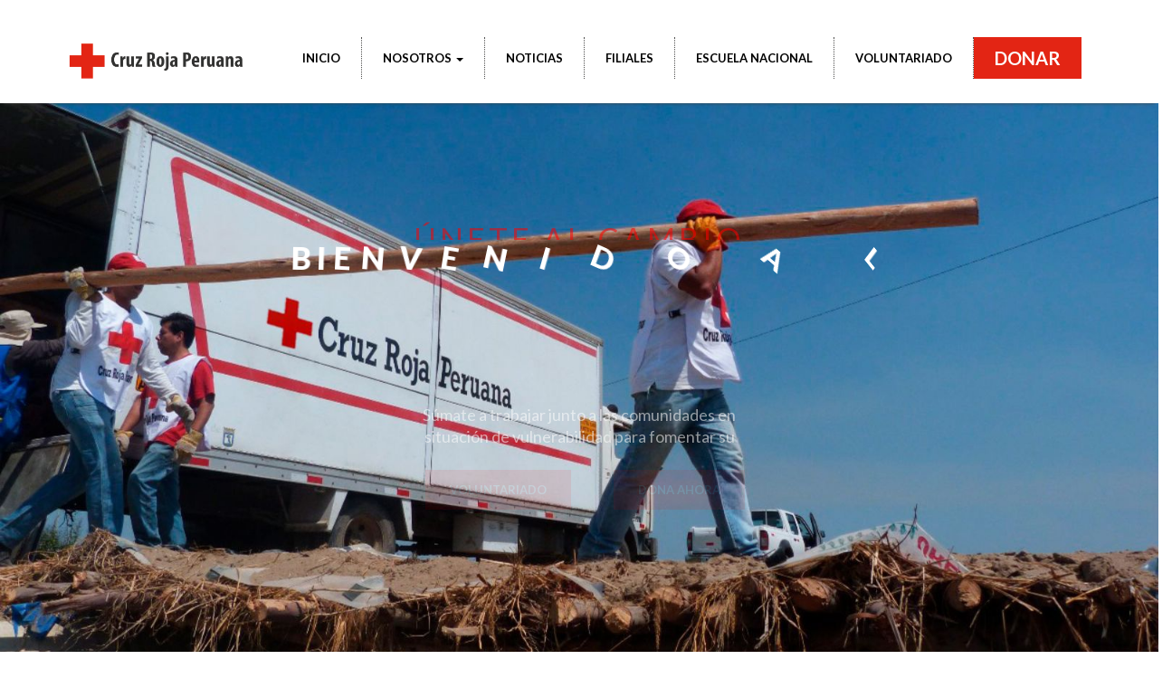

--- FILE ---
content_type: text/html
request_url: https://www.cruzroja.org.pe/
body_size: 9202
content:
<!DOCTYPE html>
<html lang="en">
	<head>
		<meta charset="utf-8">
		<meta http-equiv="X-UA-Compatible" content="IE=edge">
		<meta name="viewport" content="width=device-width, initial-scale=1">
		<!-- The above 3 meta tags *must* come first in the head; any other head content must come *after* these tags -->
		<title>Cruz Roja Peruana</title>
		<!-- All Stylesheets -->
		<link href="css/all-stylesheets.css" rel="stylesheet">
		<link rel="icon" type="image/png" href="images/logos/icono.ico" />
		<!-- HTML5 shim and Respond.js for IE8 support of HTML5 elements and media queries -->
		<!-- WARNING: Respond.js doesn't work if you view the page via file:// -->
		<!--[if lt IE 9]>
		<script src="https://oss.maxcdn.com/html5shiv/3.7.2/html5shiv.min.js"></script>
		<script src="https://oss.maxcdn.com/respond/1.4.2/respond.min.js"></script>
		<![endif]-->
	</head>
	<body  oncontextmenu="return false" onkeydown="return false">
		<!-- NAVIGATION STARTS
			========================================================================= -->   
		<nav id="navigation">
			<div class="navbar navbar-default" role="navigation">
				<div class="container">
					<div class="navbar-header">
						<button type="button" class="navbar-toggle" data-toggle="collapse" data-target=".navbar-collapse"> <span class="sr-only">Toggle navigation</span> <span class="icon-bar"></span> <span class="icon-bar"></span> <span class="icon-bar"></span> </button>
						<!--  Logo Starts -->
						<a class="navbar-brand" href="index.html"><img src="images/logos/logo.png" width="203" height="50" alt=""></a>
						<!-- Logo Ends -->                        
					</div>
					<div class="collapse navbar-collapse">
						<ul class="nav navbar-nav navbar-left pull-right">
							<li><a href="index.html" class="external" id="donacion2">INICIO</a></li>
							<li class="dropdown current">
								<a href="nosotros.html" class="dropdown-toggle" data-toggle="dropdown" role="button" aria-haspopup="true" aria-expanded="false" id="donacion2">NOSOTROS <span class="caret"></span></a>
								<ul class="dropdown-menu">
									<li><a href="nosotros.html" class="external"><b>Misión, Visión y Principios</b></a></li>
									<li><a href="historia.html" class="external"><b>Nuestra Historia</b></a></li>
									<li><a href="proyectosgrd.html" class="external"><b>Gestión del Riesgo de Desastres</b></a></li>
									<li><a href="saludyseguridad.html" class="external"><b>Salud y Seguridad Humana</b></a></li>
									<li><a href="autoridades.html" class="external"><b>Autoridades</b></a></li>
									<li><a href="https://drive.google.com/drive/folders/1OyByIw0_27yhQV4Zp2CPaGAS0YukY9pq" target="_blank" class="external"><b>Documentos Institucionales</b></a></li>
									<li><a target="_blank" href="https://cruzrojaperu.sharepoint.com/sites/Comunicaciones/SitePages/crisisCommunicationHome.aspx" class="external"><b>Intranet</b></a></li>
								</ul>
							</li>
							<li id="otro"><a href="https://www.cruzroja.org.pe/noticias/" target="_blank" class="external" id="donacion2">NOTICIAS</a></li>
							<li><a href="filiales.html" class="external" id="donacion2">FILIALES</a></li>
							<li><a href="escuela_nacional.html" class="external" id="donacion2">ESCUELA NACIONAL</a></li>
							<li><a href="voluntariado.html" class="external" id="donacion2">VOLUNTARIADO</a></li>
							<li><a href="https://www.cruzroja.org.pe/donar/" target="_blank" class="external" id="donacion">DONAR</a></li>
							<!--<li><a href="contact.html" class="external">CONTACT</a></li>-->
							<!--<li><div class="button"><a href="" id="donacion">DONAR</a></div></li>-->
							<!--<li><div id="donacion2"><a href="">Dona Ahora</a></div></li>-->
						</ul>
					</div>
					<!--/.nav-collapse --> 
				</div>
			</div>
		</nav>
		<!-- /. NAVIGATION ENDS
			========================================================================= -->
		<!-- SLIDER STARTS
			========================================================================= -->		
		<div class="content">
			<div id="rev_slider_46_1_wrapper" class="rev_slider_wrapper fullscreen-container" data-alias="notgeneric1" style="background-color:transparent;padding-top:50px;">
				<!-- START REVOLUTION SLIDER 5.0.7 fullscreen mode -->
				<div id="rev_slider_46_1" class="rev_slider fullscreenbanner" style="display:none;" data-version="5.0.7">
					<ul>
						<!-- SLIDE  -->
						<li data-index="rs-148" data-transition="zoomout" data-slotamount="default"  data-easein="Power4.easeInOut" data-easeout="Power4.easeInOut" data-masterspeed="2000"  data-thumb="images/slider/thumbs/1.jpg"  data-rotate="0"  data-fstransition="fade" data-fsmasterspeed="1500" data-fsslotamount="7" data-saveperformance="off"  data-title="" data-description="">
							<!-- MAIN IMAGE -->
							<img src="images/slider/slider1.jpg" alt=""data-bgposition="center center" data-bgfit="cover" data-bgrepeat="no-repeat" data-bgparallax="10" class="rev-slidebg" data-no-retina>
							<!-- LAYERS -->
							<!-- LAYER NR. 1 -->
							<div class="tp-caption NotGeneric-Title   tp-resizeme rs-parallaxlevel-0" 
								id="slide-148-layer-1" 
								data-x="['center','center','center','center']" data-hoffset="['0','0','0','0']" 
								data-y="['middle','middle','middle','middle']" data-voffset="['-100','-100','-100','-30']" 
								data-fontsize="['34','34','34','22']"
								data-lineheight="['34','34','34','22']"
								data-width="none"
								data-height="none"
								data-whitespace="nowrap"
								data-transform_idle="o:1;"
								data-transform_in="x:[105%];z:0;rX:45deg;rY:0deg;rZ:90deg;sX:1;sY:1;skX:0;skY:0;s:2000;e:Power4.easeInOut;" 
								data-transform_out="y:[100%];s:1000;e:Power2.easeInOut;s:1000;e:Power2.easeInOut;" 
								data-mask_in="x:0px;y:0px;s:inherit;e:inherit;" 
								data-mask_out="x:inherit;y:inherit;s:inherit;e:inherit;" 
								data-start="1000" 
								data-splitin="chars" 
								data-splitout="none" 
								data-responsive_offset="on" 
								data-elementdelay="0.05" 
								style="z-index: 5; white-space: nowrap; color: #ffffff;">Bienvenido a la Cruz Roja Peruana
							</div>
							<!-- LAYER NR. 2 -->
							<div class="tp-caption NotGeneric-SubTitle   tp-resizeme rs-parallaxlevel-0" 
								id="slide-148-layer-2" 
								data-x="['center','center','center','center']" data-hoffset="['0','0','0','0']" 
								data-y="['middle','middle','middle','middle']" data-voffset="['-150','-150','-150','-70']" 
								data-width="none"
								data-height="none"
								data-whitespace="nowrap"
								data-transform_idle="o:1;"
								data-transform_in="y:[100%];z:0;rX:0deg;rY:0;rZ:0;sX:1;sY:1;skX:0;skY:0;opacity:0;s:2000;e:Power4.easeInOut;" 
								data-transform_out="y:[100%];s:1000;e:Power2.easeInOut;s:1000;e:Power2.easeInOut;" 
								data-mask_in="x:0px;y:[100%];s:inherit;e:inherit;" 
								data-mask_out="x:inherit;y:inherit;s:inherit;e:inherit;" 
								data-start="1500" 
								data-splitin="none" 
								data-splitout="none" 
								data-responsive_offset="on" 
								style="z-index: 6; white-space: nowrap;"><p id="unete">ÚNETE AL CAMBIO</p>
							</div>
							<!-- LAYER NR. 3 -->
							<div class="tp-caption NotGeneric-Icon   tp-resizeme rs-parallaxlevel-0 doubleline-2" 
								id="slide-148-layer-3" 
								data-x="['center','center','center','center']" data-hoffset="['0','0','0','0']" 
								data-y="['middle','middle','middle','middle']" data-voffset="['-55','-55','-55','0']" 
								data-width="none"
								data-height="none"
								data-whitespace="nowrap"
								data-transform_idle="o:1;"
								data-style_hover="cursor:default;"
								data-transform_in="y:[100%];z:0;rX:0deg;rY:0;rZ:0;sX:1;sY:1;skX:0;skY:0;opacity:0;s:1500;e:Power4.easeInOut;" 
								data-transform_out="y:[100%];s:1000;e:Power2.easeInOut;s:1000;e:Power2.easeInOut;" 
								data-mask_in="x:0px;y:[100%];s:inherit;e:inherit;" 
								data-mask_out="x:inherit;y:inherit;s:inherit;e:inherit;" 
								data-start="2000" 
								data-splitin="none" 
								data-splitout="none" 
								data-responsive_offset="on" 
								style="z-index: 7; white-space: nowrap;">
							</div>
							<!-- LAYER NR. 4 -->
							<div class="tp-caption WebProduct-Content-Light   tp-resizeme rs-parallaxlevel-0" 
								id="slide-148-layer-4" 
								data-x="['center','center','center','center']" data-hoffset="['0','0','0','0']" 
								data-y="['middle','middle','middle','middle']" data-voffset="['20','20','20','80']" 
								data-width="350"
                                data-height="none"								
								data-whitespace="normal"
								data-transform_idle="o:1;"
								data-transform_in="y:[100%];z:0;rX:0deg;rY:0;rZ:0;sX:1;sY:1;skX:0;skY:0;opacity:0;s:2000;e:Power4.easeInOut;" 
								data-transform_out="y:[100%];s:1000;e:Power2.easeInOut;s:1000;e:Power2.easeInOut;" 
								data-mask_in="x:0px;y:[100%];s:inherit;e:inherit;" 
								data-mask_out="x:inherit;y:inherit;s:inherit;e:inherit;" 
								data-start="1500" 
								data-splitin="none" 
								data-splitout="none" 
								data-responsive_offset="on" 
								style="z-index: 8; min-width: 350px; max-width: 350px; max-width: 150px; max-width: 150px; white-space: normal; text-align:center; font-size: 130%;">Súmate a trabajar junto a las comunidades en situación de vulnerabilidad para fomentar su inclusión, resiliencia y mejorar su calidad de vida.
							</div>
							<!-- LAYER NR. 5 -->
							<div class="tp-caption NotGeneric-Button rev-btn  rs-parallaxlevel-0 hidden-xs" id="slide-148-layer-5" 
								data-x="['center','center','center','center']" data-hoffset="['-90','-90','-90','-90']" 
								data-y="['middle','middle','middle','middle']" data-voffset="['110','110','110','110']" 
								data-width="none"
								data-height="none"
								data-whitespace="nowrap"
								data-transform_idle="o:1;"
								data-transform_hover="o:1;rX:0;rY:0;rZ:0;z:0;s:300;e:Power1.easeInOut;"
								data-style_hover="c:rgba(255, 255, 255, 1.00);bc:rgba(255, 255, 255, 1.00);cursor:pointer;"
								data-transform_in="y:50px;opacity:0;s:1500;e:Power4.easeInOut;" 
								data-transform_out="y:[175%];s:1000;e:Power2.easeInOut;s:1000;e:Power2.easeInOut;" 
								data-mask_out="x:inherit;y:inherit;" 
								data-start="2000" 
								data-splitin="none" 
								data-splitout="none" 
								data-actions='[{"event":"click","action":"jumptoslide","slide":"next","delay":""}]'
								data-responsive_offset="on" 
								data-responsive="off"
								style="z-index: 9; white-space: nowrap;outline:none;box-shadow:none;box-sizing:border-box;-moz-box-sizing:border-box;-webkit-box-sizing:border-box; background-color: #ff0000; border-color: red;"><a href="voluntariado.html" style="color:#ffffff; text-decoration:none;">VOLUNTARIADO</a> 
							</div>
							<div class="tp-caption NotGeneric-Button rev-btn  rs-parallaxlevel-0 hidden-xs" id="slide-148-layer-5" 
								data-x="['center','center','center','center']" data-hoffset="['110','110','110','110']" 
								data-y="['middle','middle','middle','middle']" data-voffset="['110','110','110','110']" 
								data-width="none"
								data-height="none"
								data-whitespace="nowrap"
								data-transform_idle="o:1;"
								data-transform_hover="o:1;rX:0;rY:0;rZ:0;z:0;s:300;e:Power1.easeInOut;"
								data-style_hover="c:rgba(255, 255, 255, 1.00);bc:rgba(255, 255, 255, 1.00);cursor:pointer;"
								data-transform_in="y:50px;opacity:0;s:1500;e:Power4.easeInOut;" 
								data-transform_out="y:[175%];s:1000;e:Power2.easeInOut;s:1000;e:Power2.easeInOut;" 
								data-mask_out="x:inherit;y:inherit;" 
								data-start="2000" 
								data-splitin="none" 
								data-splitout="none" 
								data-actions='[{"event":"click","action":"jumptoslide","slide":"next","delay":""}]'
								data-responsive_offset="on" 
								data-responsive="off"
								style="z-index: 9; white-space: nowrap;outline:none;box-shadow:none;box-sizing:border-box;-moz-box-sizing:border-box;-webkit-box-sizing:border-box; background-color: #ff0000; border-color: red;"> <a href="https://www.cruzroja.org.pe/donar" target="_blank" style="color:#ffffff; text-decoration:none;">DONA AHORA</a> 
							</div>

						</li>
						<!-- SLIDE  -->
						<!-- SLIDE  -->
						<li data-index="rs-149" data-transition="zoomout" data-slotamount="default"  data-easein="Power4.easeInOut" data-easeout="Power4.easeInOut" data-masterspeed="2000"  data-thumb="images/slider/thumbs/2.jpg"  data-rotate="0"  data-fstransition="fade" data-fsmasterspeed="1500" data-fsslotamount="7" data-saveperformance="off"  data-title="" data-description="">
							<!-- MAIN IMAGE -->
							<img src="images/slider/slider2.jpg"  alt=""  data-bgposition="center center" data-bgfit="cover" data-bgrepeat="no-repeat" data-bgparallax="10" class="rev-slidebg" data-no-retina>
							<!-- LAYERS -->
							<!-- LAYER NR. 1 -->
							<div class="tp-caption NotGeneric-Title   tp-resizeme rs-parallaxlevel-0" 
								id="slide-149-layer-1" 
								data-x="['center','center','center','center']" data-hoffset="['0','0','0','0']" 
								data-y="['middle','middle','middle','middle']" data-voffset="['-100','-100','-100','-30']" 
								data-fontsize="['34','34','34','22']"
								data-lineheight="['34','34','34','22']"
								data-width="none"
								data-height="none"
								data-whitespace="nowrap"
								data-transform_idle="o:1;"
								data-transform_in="x:[105%];z:0;rX:45deg;rY:0deg;rZ:90deg;sX:1;sY:1;skX:0;skY:0;s:2000;e:Power4.easeInOut;" 
								data-transform_out="y:[100%];s:1000;e:Power2.easeInOut;s:1000;e:Power2.easeInOut;" 
								data-mask_in="x:0px;y:0px;s:inherit;e:inherit;" 
								data-mask_out="x:inherit;y:inherit;s:inherit;e:inherit;" 
								data-start="1000" 
								data-splitin="chars" 
								data-splitout="none" 
								data-responsive_offset="on" 
								data-elementdelay="0.05" 
								style="z-index: 5; white-space: nowrap; color: #ffffff;">ÚNETE AL CAMBIO
							</div>
							<!-- LAYER NR. 2 -->
							<div class="tp-caption NotGeneric-SubTitle   tp-resizeme rs-parallaxlevel-0" 
								id="slide-149-layer-2" 
								data-x="['center','center','center','center']" data-hoffset="['0','0','0','0']" 
								data-y="['middle','middle','middle','middle']" data-voffset="['-150','-150','-150','-70']" 
								data-width="none"
								data-height="none"
								data-whitespace="nowrap"
								data-transform_idle="o:1;"
								data-transform_in="y:[100%];z:0;rX:0deg;rY:0;rZ:0;sX:1;sY:1;skX:0;skY:0;opacity:0;s:2000;e:Power4.easeInOut;" 
								data-transform_out="y:[100%];s:1000;e:Power2.easeInOut;s:1000;e:Power2.easeInOut;" 
								data-mask_in="x:0px;y:[100%];s:inherit;e:inherit;" 
								data-mask_out="x:inherit;y:inherit;s:inherit;e:inherit;" 
								data-start="1500" 
								data-splitin="none" 
								data-splitout="none" 
								data-responsive_offset="on" 
								style="z-index: 6; white-space: nowrap;"><p id="unete">CRUZ ROJA PERUANA</p>
							</div>
							<!-- LAYER NR. 3 -->
							<div class="tp-caption NotGeneric-Icon   tp-resizeme rs-parallaxlevel-0 doubleline-2" 
								id="slide-149-layer-3" 
								data-x="['center','center','center','center']" data-hoffset="['0','0','0','0']" 
								data-y="['middle','middle','middle','middle']" data-voffset="['-55','-55','-55','0']" 
								data-width="none"
								data-height="none"
								data-whitespace="nowrap"
								data-transform_idle="o:1;"
								data-style_hover="cursor:default;"
								data-transform_in="y:[100%];z:0;rX:0deg;rY:0;rZ:0;sX:1;sY:1;skX:0;skY:0;opacity:0;s:1500;e:Power4.easeInOut;" 
								data-transform_out="y:[100%];s:1000;e:Power2.easeInOut;s:1000;e:Power2.easeInOut;" 
								data-mask_in="x:0px;y:[100%];s:inherit;e:inherit;" 
								data-mask_out="x:inherit;y:inherit;s:inherit;e:inherit;" 
								data-start="2000" 
								data-splitin="none" 
								data-splitout="none" 
								data-responsive_offset="on" 
								style="z-index: 7; white-space: nowrap;">
							</div>
							<!-- LAYER NR. 4 -->
							<div class="tp-caption WebProduct-Content-Light   tp-resizeme rs-parallaxlevel-0" 
								id="slide-149-layer-4" 
								data-x="['center','center','center','center']" data-hoffset="['0','0','0','0']" 
								data-y="['middle','middle','middle','middle']" data-voffset="['20','20','20','80']" 
								data-width="350"
                                data-height="none"								
								data-whitespace="normal"
								data-transform_idle="o:1;"
								data-transform_in="y:[100%];z:0;rX:0deg;rY:0;rZ:0;sX:1;sY:1;skX:0;skY:0;opacity:0;s:2000;e:Power4.easeInOut;" 
								data-transform_out="y:[100%];s:1000;e:Power2.easeInOut;s:1000;e:Power2.easeInOut;" 
								data-mask_in="x:0px;y:[100%];s:inherit;e:inherit;" 
								data-mask_out="x:inherit;y:inherit;s:inherit;e:inherit;" 
								data-start="1500" 
								data-splitin="none" 
								data-splitout="none" 
								data-responsive_offset="on" 
								style="z-index: 8; min-width: 350px; max-width: 350px; max-width: 150px; max-width: 150px; white-space: normal; text-align:center; font-size: 130%;">Súmate a trabajar junto a las comunidades en situación de vulnerabilidad para fomentar su inclusión, resiliencia y mejorar su calidad de vida.
							</div>
							<!-- LAYER NR. 5 -->
							<div class="tp-caption NotGeneric-Button rev-btn  rs-parallaxlevel-0 hidden-xs" id="slide-148-layer-5" 
								data-x="['center','center','center','center']" data-hoffset="['-90','-90','-90','-90']" 
								data-y="['middle','middle','middle','middle']" data-voffset="['110','110','110','110']" 
								data-width="none"
								data-height="none"
								data-whitespace="nowrap"
								data-transform_idle="o:1;"
								data-transform_hover="o:1;rX:0;rY:0;rZ:0;z:0;s:300;e:Power1.easeInOut;"
								data-style_hover="c:rgba(255, 255, 255, 1.00);bc:rgba(255, 255, 255, 1.00);cursor:pointer;"
								data-transform_in="y:50px;opacity:0;s:1500;e:Power4.easeInOut;" 
								data-transform_out="y:[175%];s:1000;e:Power2.easeInOut;s:1000;e:Power2.easeInOut;" 
								data-mask_out="x:inherit;y:inherit;" 
								data-start="2000" 
								data-splitin="none" 
								data-splitout="none" 
								data-actions='[{"event":"click","action":"jumptoslide","slide":"next","delay":""}]'
								data-responsive_offset="on" 
								data-responsive="off"
								style="z-index: 9; white-space: nowrap;outline:none;box-shadow:none;box-sizing:border-box;-moz-box-sizing:border-box;-webkit-box-sizing:border-box; background-color: #ff0000; border-color: red;"><a href="voluntariado.html" style="color:#ffffff; text-decoration:none;">VOLUNTARIADO</a> 
							</div>
							<div class="tp-caption NotGeneric-Button rev-btn  rs-parallaxlevel-0 hidden-xs" id="slide-148-layer-5" 
								data-x="['center','center','center','center']" data-hoffset="['110','110','110','110']" 
								data-y="['middle','middle','middle','middle']" data-voffset="['110','110','110','110']" 
								data-width="none"
								data-height="none"
								data-whitespace="nowrap"
								data-transform_idle="o:1;"
								data-transform_hover="o:1;rX:0;rY:0;rZ:0;z:0;s:300;e:Power1.easeInOut;"
								data-style_hover="c:rgba(255, 255, 255, 1.00);bc:rgba(255, 255, 255, 1.00);cursor:pointer;"
								data-transform_in="y:50px;opacity:0;s:1500;e:Power4.easeInOut;" 
								data-transform_out="y:[175%];s:1000;e:Power2.easeInOut;s:1000;e:Power2.easeInOut;" 
								data-mask_out="x:inherit;y:inherit;" 
								data-start="2000" 
								data-splitin="none" 
								data-splitout="none" 
								data-actions='[{"event":"click","action":"jumptoslide","slide":"next","delay":""}]'
								data-responsive_offset="on" 
								data-responsive="off"
								style="z-index: 9; white-space: nowrap;outline:none;box-shadow:none;box-sizing:border-box;-moz-box-sizing:border-box;-webkit-box-sizing:border-box; background-color: #ff0000; border-color: red;"><a href="https://www.cruzroja.org.pe/donar" target="_blank" style="color:#ffffff; text-decoration:none;">DONA AHORA</a> 
							</div>
						</li>
						<!-- SLIDE  -->

						<!-- SLIDE  -->
						<li data-index="rs-150" data-transition="zoomout" data-slotamount="default"  data-easein="Power4.easeInOut" data-easeout="Power4.easeInOut" data-masterspeed="2000"  data-thumb="images/slider/thumbs/3.jpg"  data-rotate="0"  data-fstransition="fade" data-fsmasterspeed="1500" data-fsslotamount="7" data-saveperformance="off"  data-title="" data-description="">
							<!-- MAIN IMAGE -->
							<img src="images/slider/slider3.jpg"  alt=""  data-bgposition="center center" data-bgfit="cover" data-bgrepeat="no-repeat" data-bgparallax="10" class="rev-slidebg" data-no-retina>
							<!-- LAYERS -->
							<!-- LAYER NR. 1 -->
							<div class="tp-caption NotGeneric-Title   tp-resizeme rs-parallaxlevel-0" 
								id="slide-149-layer-1" 
								data-x="['center','center','center','center']" data-hoffset="['0','0','0','0']" 
								data-y="['middle','middle','middle','middle']" data-voffset="['-100','-100','-100','-30']" 
								data-fontsize="['34','34','34','22']"
								data-lineheight="['34','34','34','22']"
								data-width="none"
								data-height="none"
								data-whitespace="nowrap"
								data-transform_idle="o:1;"
								data-transform_in="x:[105%];z:0;rX:45deg;rY:0deg;rZ:90deg;sX:1;sY:1;skX:0;skY:0;s:2000;e:Power4.easeInOut;" 
								data-transform_out="y:[100%];s:1000;e:Power2.easeInOut;s:1000;e:Power2.easeInOut;" 
								data-mask_in="x:0px;y:0px;s:inherit;e:inherit;" 
								data-mask_out="x:inherit;y:inherit;s:inherit;e:inherit;" 
								data-start="1000" 
								data-splitin="chars" 
								data-splitout="none" 
								data-responsive_offset="on" 
								data-elementdelay="0.05" 
								style="z-index: 5; white-space: nowrap; color: #ffffff;">¡SÚMATE Y HAZ EL CAMBIO!
							</div>
							<!-- LAYER NR. 2 -->
							<div class="tp-caption NotGeneric-SubTitle   tp-resizeme rs-parallaxlevel-0" 
								id="slide-149-layer-2" 
								data-x="['center','center','center','center']" data-hoffset="['0','0','0','0']" 
								data-y="['middle','middle','middle','middle']" data-voffset="['-150','-150','-150','-70']" 
								data-width="none"
								data-height="none"
								data-whitespace="nowrap"
								data-transform_idle="o:1;"
								data-transform_in="y:[100%];z:0;rX:0deg;rY:0;rZ:0;sX:1;sY:1;skX:0;skY:0;opacity:0;s:2000;e:Power4.easeInOut;" 
								data-transform_out="y:[100%];s:1000;e:Power2.easeInOut;s:1000;e:Power2.easeInOut;" 
								data-mask_in="x:0px;y:[100%];s:inherit;e:inherit;" 
								data-mask_out="x:inherit;y:inherit;s:inherit;e:inherit;" 
								data-start="1500" 
								data-splitin="none" 
								data-splitout="none" 
								data-responsive_offset="on" 
								style="z-index: 6; white-space: nowrap;"><p id="unete">CRUZ ROJA PERUANA</p>
							</div>
							<!-- LAYER NR. 3 -->
							<div class="tp-caption NotGeneric-Icon   tp-resizeme rs-parallaxlevel-0 doubleline-2" 
								id="slide-149-layer-3" 
								data-x="['center','center','center','center']" data-hoffset="['0','0','0','0']" 
								data-y="['middle','middle','middle','middle']" data-voffset="['-55','-55','-55','0']" 
								data-width="none"
								data-height="none"
								data-whitespace="nowrap"
								data-transform_idle="o:1;"
								data-style_hover="cursor:default;"
								data-transform_in="y:[100%];z:0;rX:0deg;rY:0;rZ:0;sX:1;sY:1;skX:0;skY:0;opacity:0;s:1500;e:Power4.easeInOut;" 
								data-transform_out="y:[100%];s:1000;e:Power2.easeInOut;s:1000;e:Power2.easeInOut;" 
								data-mask_in="x:0px;y:[100%];s:inherit;e:inherit;" 
								data-mask_out="x:inherit;y:inherit;s:inherit;e:inherit;" 
								data-start="2000" 
								data-splitin="none" 
								data-splitout="none" 
								data-responsive_offset="on" 
								style="z-index: 7; white-space: nowrap;">
							</div>
							<!-- LAYER NR. 4 -->
							<div class="tp-caption WebProduct-Content-Light   tp-resizeme rs-parallaxlevel-0" 
								id="slide-149-layer-4" 
								data-x="['center','center','center','center']" data-hoffset="['0','0','0','0']" 
								data-y="['middle','middle','middle','middle']" data-voffset="['20','20','20','80']" 
								data-width="350"
                                data-height="none"								
								data-whitespace="normal"
								data-transform_idle="o:1;"
								data-transform_in="y:[100%];z:0;rX:0deg;rY:0;rZ:0;sX:1;sY:1;skX:0;skY:0;opacity:0;s:2000;e:Power4.easeInOut;" 
								data-transform_out="y:[100%];s:1000;e:Power2.easeInOut;s:1000;e:Power2.easeInOut;" 
								data-mask_in="x:0px;y:[100%];s:inherit;e:inherit;" 
								data-mask_out="x:inherit;y:inherit;s:inherit;e:inherit;" 
								data-start="1500" 
								data-splitin="none" 
								data-splitout="none" 
								data-responsive_offset="on" 
								style="z-index: 8; min-width: 350px; max-width: 350px; max-width: 150px; max-width: 150px; white-space: normal; text-align:center; font-size: 130%;">Súmate a trabajar junto a las comunidades en situación de vulnerabilidad para fomentar su inclusión, resiliencia y mejorar su calidad de vida.
							</div>
							<!-- LAYER NR. 5 -->
							<div class="tp-caption NotGeneric-Button rev-btn  rs-parallaxlevel-0 hidden-xs" id="slide-148-layer-5" 
								data-x="['center','center','center','center']" data-hoffset="['-90','-90','-90','-90']" 
								data-y="['middle','middle','middle','middle']" data-voffset="['110','110','110','110']" 
								data-width="none"
								data-height="none"
								data-whitespace="nowrap"
								data-transform_idle="o:1;"
								data-transform_hover="o:1;rX:0;rY:0;rZ:0;z:0;s:300;e:Power1.easeInOut;"
								data-style_hover="c:rgba(255, 255, 255, 1.00);bc:rgba(255, 255, 255, 1.00);cursor:pointer;"
								data-transform_in="y:50px;opacity:0;s:1500;e:Power4.easeInOut;" 
								data-transform_out="y:[175%];s:1000;e:Power2.easeInOut;s:1000;e:Power2.easeInOut;" 
								data-mask_out="x:inherit;y:inherit;" 
								data-start="2000" 
								data-splitin="none" 
								data-splitout="none" 
								data-actions='[{"event":"click","action":"jumptoslide","slide":"next","delay":""}]'
								data-responsive_offset="on" 
								data-responsive="off"
								style="z-index: 9; white-space: nowrap;outline:none;box-shadow:none;box-sizing:border-box;-moz-box-sizing:border-box;-webkit-box-sizing:border-box; background-color: #ff0000; border-color: red;"><a href="voluntariado.html" style="color:#ffffff; text-decoration:none;">VOLUNTARIADO</a>  
							</div>
							<div class="tp-caption NotGeneric-Button rev-btn  rs-parallaxlevel-0 hidden-xs" id="slide-148-layer-5" 
								data-x="['center','center','center','center']" data-hoffset="['110','110','110','110']" 
								data-y="['middle','middle','middle','middle']" data-voffset="['110','110','110','110']" 
								data-width="none"
								data-height="none"
								data-whitespace="nowrap"
								data-transform_idle="o:1;"
								data-transform_hover="o:1;rX:0;rY:0;rZ:0;z:0;s:300;e:Power1.easeInOut;"
								data-style_hover="c:rgba(255, 255, 255, 1.00);bc:rgba(255, 255, 255, 1.00);cursor:pointer;"
								data-transform_in="y:50px;opacity:0;s:1500;e:Power4.easeInOut;" 
								data-transform_out="y:[175%];s:1000;e:Power2.easeInOut;s:1000;e:Power2.easeInOut;" 
								data-mask_out="x:inherit;y:inherit;" 
								data-start="2000" 
								data-splitin="none" 
								data-splitout="none" 
								data-actions='[{"event":"click","action":"jumptoslide","slide":"next","delay":""}]'
								data-responsive_offset="on" 
								data-responsive="off"
								style="z-index: 9; white-space: nowrap;outline:none;box-shadow:none;box-sizing:border-box;-moz-box-sizing:border-box;-webkit-box-sizing:border-box; background-color: #ff0000; border-color: red;"><a href="https://www.cruzroja.org.pe/donar" target="_blank" style="color:#ffffff; text-decoration:none;">DONA AHORA</a>  
							</div>
						</li>
						<!-- SLIDE  -->

						<!-- SLIDE  -->
						<li data-index="rs-151" data-transition="zoomout" data-slotamount="default"  data-easein="Power4.easeInOut" data-easeout="Power4.easeInOut" data-masterspeed="2000"  data-thumb="images/slider/thumbs/4.jpg"  data-rotate="0"  data-fstransition="fade" data-fsmasterspeed="1500" data-fsslotamount="7" data-saveperformance="off"  data-title="" data-description="">
							<!-- MAIN IMAGE -->
							<img src="images/slider/slider4.jpg"  alt=""  data-bgposition="center center" data-bgfit="cover" data-bgrepeat="no-repeat" data-bgparallax="10" class="rev-slidebg" data-no-retina>
							<!-- LAYERS -->
							<!-- LAYER NR. 1 -->
							<div class="tp-caption NotGeneric-Title   tp-resizeme rs-parallaxlevel-0" 
								id="slide-149-layer-1" 
								data-x="['center','center','center','center']" data-hoffset="['0','0','0','0']" 
								data-y="['middle','middle','middle','middle']" data-voffset="['-100','-100','-100','-30']" 
								data-fontsize="['34','34','34','22']"
								data-lineheight="['34','34','34','22']"
								data-width="none"
								data-height="none"
								data-whitespace="nowrap"
								data-transform_idle="o:1;"
								data-transform_in="x:[105%];z:0;rX:45deg;rY:0deg;rZ:90deg;sX:1;sY:1;skX:0;skY:0;s:2000;e:Power4.easeInOut;" 
								data-transform_out="y:[100%];s:1000;e:Power2.easeInOut;s:1000;e:Power2.easeInOut;" 
								data-mask_in="x:0px;y:0px;s:inherit;e:inherit;" 
								data-mask_out="x:inherit;y:inherit;s:inherit;e:inherit;" 
								data-start="1000" 
								data-splitin="chars" 
								data-splitout="none" 
								data-responsive_offset="on" 
								data-elementdelay="0.05" 
								style="z-index: 5; white-space: nowrap; color: #ffffff;">Bienvenido a la Cruz Roja Peruana
							</div>
							<!-- LAYER NR. 2 -->
							<div class="tp-caption NotGeneric-SubTitle   tp-resizeme rs-parallaxlevel-0" 
								id="slide-149-layer-2" 
								data-x="['center','center','center','center']" data-hoffset="['0','0','0','0']" 
								data-y="['middle','middle','middle','middle']" data-voffset="['-150','-150','-150','-70']" 
								data-width="none"
								data-height="none"
								data-whitespace="nowrap"
								data-transform_idle="o:1;"
								data-transform_in="y:[100%];z:0;rX:0deg;rY:0;rZ:0;sX:1;sY:1;skX:0;skY:0;opacity:0;s:2000;e:Power4.easeInOut;" 
								data-transform_out="y:[100%];s:1000;e:Power2.easeInOut;s:1000;e:Power2.easeInOut;" 
								data-mask_in="x:0px;y:[100%];s:inherit;e:inherit;" 
								data-mask_out="x:inherit;y:inherit;s:inherit;e:inherit;" 
								data-start="1500" 
								data-splitin="none" 
								data-splitout="none" 
								data-responsive_offset="on" 
								style="z-index: 6; white-space: nowrap;"><p id="unete">ÚNETE AL CAMBIO</p>
							</div>
							<!-- LAYER NR. 3 -->
							<div class="tp-caption NotGeneric-Icon   tp-resizeme rs-parallaxlevel-0 doubleline-2" 
								id="slide-149-layer-3" 
								data-x="['center','center','center','center']" data-hoffset="['0','0','0','0']" 
								data-y="['middle','middle','middle','middle']" data-voffset="['-55','-55','-55','0']" 
								data-width="none"
								data-height="none"
								data-whitespace="nowrap"
								data-transform_idle="o:1;"
								data-style_hover="cursor:default;"
								data-transform_in="y:[100%];z:0;rX:0deg;rY:0;rZ:0;sX:1;sY:1;skX:0;skY:0;opacity:0;s:1500;e:Power4.easeInOut;" 
								data-transform_out="y:[100%];s:1000;e:Power2.easeInOut;s:1000;e:Power2.easeInOut;" 
								data-mask_in="x:0px;y:[100%];s:inherit;e:inherit;" 
								data-mask_out="x:inherit;y:inherit;s:inherit;e:inherit;" 
								data-start="2000" 
								data-splitin="none" 
								data-splitout="none" 
								data-responsive_offset="on" 
								style="z-index: 7; white-space: nowrap;">
							</div>
							<!-- LAYER NR. 4 -->
							<div class="tp-caption WebProduct-Content-Light   tp-resizeme rs-parallaxlevel-0" 
								id="slide-149-layer-4" 
								data-x="['center','center','center','center']" data-hoffset="['0','0','0','0']" 
								data-y="['middle','middle','middle','middle']" data-voffset="['20','20','20','80']" 
								data-width="350"
                                data-height="none"								
								data-whitespace="normal"
								data-transform_idle="o:1;"
								data-transform_in="y:[100%];z:0;rX:0deg;rY:0;rZ:0;sX:1;sY:1;skX:0;skY:0;opacity:0;s:2000;e:Power4.easeInOut;" 
								data-transform_out="y:[100%];s:1000;e:Power2.easeInOut;s:1000;e:Power2.easeInOut;" 
								data-mask_in="x:0px;y:[100%];s:inherit;e:inherit;" 
								data-mask_out="x:inherit;y:inherit;s:inherit;e:inherit;" 
								data-start="1500" 
								data-splitin="none" 
								data-splitout="none" 
								data-responsive_offset="on" 
								style="z-index: 8; min-width: 350px; max-width: 350px; max-width: 150px; max-width: 150px; white-space: normal; text-align:center; font-size: 130%;">Súmate a trabajar junto a las comunidades en situación de vulnerabilidad para fomentar su inclusión, resiliencia y mejorar su calidad de vida.
							</div>
							<!-- LAYER NR. 5 -->
							<div class="tp-caption NotGeneric-Button rev-btn  rs-parallaxlevel-0 hidden-xs" id="slide-148-layer-5" 
								data-x="['center','center','center','center']" data-hoffset="['-90','-90','-90','-90']" 
								data-y="['middle','middle','middle','middle']" data-voffset="['110','110','110','110']" 
								data-width="none"
								data-height="none"
								data-whitespace="nowrap"
								data-transform_idle="o:1;"
								data-transform_hover="o:1;rX:0;rY:0;rZ:0;z:0;s:300;e:Power1.easeInOut;"
								data-style_hover="c:rgba(255, 255, 255, 1.00);bc:rgba(255, 255, 255, 1.00);cursor:pointer;"
								data-transform_in="y:50px;opacity:0;s:1500;e:Power4.easeInOut;" 
								data-transform_out="y:[175%];s:1000;e:Power2.easeInOut;s:1000;e:Power2.easeInOut;" 
								data-mask_out="x:inherit;y:inherit;" 
								data-start="2000" 
								data-splitin="none" 
								data-splitout="none" 
								data-actions='[{"event":"click","action":"jumptoslide","slide":"next","delay":""}]'
								data-responsive_offset="on" 
								data-responsive="off"
								style="z-index: 9; white-space: nowrap;outline:none;box-shadow:none;box-sizing:border-box;-moz-box-sizing:border-box;-webkit-box-sizing:border-box; background-color: #ff0000; border-color: red;"><a href="voluntariado.html" style="color:#ffffff; text-decoration:none;">VOLUNTARIADO</a> 
							</div>
							<div class="tp-caption NotGeneric-Button rev-btn  rs-parallaxlevel-0 hidden-xs" id="slide-148-layer-5" 
								data-x="['center','center','center','center']" data-hoffset="['110','110','110','110']" 
								data-y="['middle','middle','middle','middle']" data-voffset="['110','110','110','110']" 
								data-width="none"
								data-height="none"
								data-whitespace="nowrap"
								data-transform_idle="o:1;"
								data-transform_hover="o:1;rX:0;rY:0;rZ:0;z:0;s:300;e:Power1.easeInOut;"
								data-style_hover="c:rgba(255, 255, 255, 1.00);bc:rgba(255, 255, 255, 1.00);cursor:pointer;"
								data-transform_in="y:50px;opacity:0;s:1500;e:Power4.easeInOut;" 
								data-transform_out="y:[175%];s:1000;e:Power2.easeInOut;s:1000;e:Power2.easeInOut;" 
								data-mask_out="x:inherit;y:inherit;" 
								data-start="2000" 
								data-splitin="none" 
								data-splitout="none" 
								data-actions='[{"event":"click","action":"jumptoslide","slide":"next","delay":""}]'
								data-responsive_offset="on" 
								data-responsive="off"
								style="z-index: 9; white-space: nowrap;outline:none;box-shadow:none;box-sizing:border-box;-moz-box-sizing:border-box;-webkit-box-sizing:border-box; background-color: #ff0000; border-color: red;"><a href="https://www.cruzroja.org.pe/donar" target="_blank" style="color:#ffffff; text-decoration:none;">DONAR AHORA</a>  
							</div>
						</li>
						<!-- SLIDE  -->

						<!-- SLIDE  -->
						<li data-index="rs-152" data-transition="zoomout" data-slotamount="default"  data-easein="Power4.easeInOut" data-easeout="Power4.easeInOut" data-masterspeed="2000"  data-thumb="images/slider/thumbs/5.jpg"  data-rotate="0"  data-fstransition="fade" data-fsmasterspeed="1500" data-fsslotamount="7" data-saveperformance="off"  data-title="" data-description="">
							<!-- MAIN IMAGE -->
							<img src="images/slider/slider5.jpg"  alt=""  data-bgposition="center center" data-bgfit="cover" data-bgrepeat="no-repeat" data-bgparallax="10" class="rev-slidebg" data-no-retina>
							<!-- LAYERS -->
							<!-- LAYER NR. 1 -->
							<div class="tp-caption NotGeneric-Title   tp-resizeme rs-parallaxlevel-0" 
								id="slide-149-layer-1" 
								data-x="['center','center','center','center']" data-hoffset="['0','0','0','0']" 
								data-y="['middle','middle','middle','middle']" data-voffset="['-100','-100','-100','-30']" 
								data-fontsize="['34','34','34','22']"
								data-lineheight="['34','34','34','22']"
								data-width="none"
								data-height="none"
								data-whitespace="nowrap"
								data-transform_idle="o:1;"
								data-transform_in="x:[105%];z:0;rX:45deg;rY:0deg;rZ:90deg;sX:1;sY:1;skX:0;skY:0;s:2000;e:Power4.easeInOut;" 
								data-transform_out="y:[100%];s:1000;e:Power2.easeInOut;s:1000;e:Power2.easeInOut;" 
								data-mask_in="x:0px;y:0px;s:inherit;e:inherit;" 
								data-mask_out="x:inherit;y:inherit;s:inherit;e:inherit;" 
								data-start="1000" 
								data-splitin="chars" 
								data-splitout="none" 
								data-responsive_offset="on" 
								data-elementdelay="0.05" 
								style="z-index: 5; white-space: nowrap; color: #ffffff;">Bienvenido a la Cruz Roja Peruana
							</div>
							<!-- LAYER NR. 2 -->
							<div class="tp-caption NotGeneric-SubTitle   tp-resizeme rs-parallaxlevel-0" 
								id="slide-149-layer-2" 
								data-x="['center','center','center','center']" data-hoffset="['0','0','0','0']" 
								data-y="['middle','middle','middle','middle']" data-voffset="['-150','-150','-150','-70']" 
								data-width="none"
								data-height="none"
								data-whitespace="nowrap"
								data-transform_idle="o:1;"
								data-transform_in="y:[100%];z:0;rX:0deg;rY:0;rZ:0;sX:1;sY:1;skX:0;skY:0;opacity:0;s:2000;e:Power4.easeInOut;" 
								data-transform_out="y:[100%];s:1000;e:Power2.easeInOut;s:1000;e:Power2.easeInOut;" 
								data-mask_in="x:0px;y:[100%];s:inherit;e:inherit;" 
								data-mask_out="x:inherit;y:inherit;s:inherit;e:inherit;" 
								data-start="1500" 
								data-splitin="none" 
								data-splitout="none" 
								data-responsive_offset="on" 
								style="z-index: 6; white-space: nowrap;"><p id="unete">ÚNETE AL CAMBIO</p>
							</div>
							<!-- LAYER NR. 3 -->
							<div class="tp-caption NotGeneric-Icon   tp-resizeme rs-parallaxlevel-0 doubleline-2" 
								id="slide-149-layer-3" 
								data-x="['center','center','center','center']" data-hoffset="['0','0','0','0']" 
								data-y="['middle','middle','middle','middle']" data-voffset="['-55','-55','-55','0']" 
								data-width="none"
								data-height="none"
								data-whitespace="nowrap"
								data-transform_idle="o:1;"
								data-style_hover="cursor:default;"
								data-transform_in="y:[100%];z:0;rX:0deg;rY:0;rZ:0;sX:1;sY:1;skX:0;skY:0;opacity:0;s:1500;e:Power4.easeInOut;" 
								data-transform_out="y:[100%];s:1000;e:Power2.easeInOut;s:1000;e:Power2.easeInOut;" 
								data-mask_in="x:0px;y:[100%];s:inherit;e:inherit;" 
								data-mask_out="x:inherit;y:inherit;s:inherit;e:inherit;" 
								data-start="2000" 
								data-splitin="none" 
								data-splitout="none" 
								data-responsive_offset="on" 
								style="z-index: 7; white-space: nowrap;">
							</div>
							<!-- LAYER NR. 4 -->
							<div class="tp-caption WebProduct-Content-Light   tp-resizeme rs-parallaxlevel-0" 
								id="slide-149-layer-4" 
								data-x="['center','center','center','center']" data-hoffset="['0','0','0','0']" 
								data-y="['middle','middle','middle','middle']" data-voffset="['20','20','20','80']" 
								data-width="350"
                                data-height="none"								
								data-whitespace="normal"
								data-transform_idle="o:1;"
								data-transform_in="y:[100%];z:0;rX:0deg;rY:0;rZ:0;sX:1;sY:1;skX:0;skY:0;opacity:0;s:2000;e:Power4.easeInOut;" 
								data-transform_out="y:[100%];s:1000;e:Power2.easeInOut;s:1000;e:Power2.easeInOut;" 
								data-mask_in="x:0px;y:[100%];s:inherit;e:inherit;" 
								data-mask_out="x:inherit;y:inherit;s:inherit;e:inherit;" 
								data-start="1500" 
								data-splitin="none" 
								data-splitout="none" 
								data-responsive_offset="on" 
								style="z-index: 8; min-width: 350px; max-width: 350px; max-width: 150px; max-width: 150px; white-space: normal; text-align:center; font-size: 130%;">Súmate a trabajar junto a las comunidades en situación de vulnerabilidad para fomentar su inclusión, resiliencia y mejorar su calidad de vida.
							</div>
							<!-- LAYER NR. 5 -->
							<div class="tp-caption NotGeneric-Button rev-btn  rs-parallaxlevel-0 hidden-xs" id="slide-148-layer-5" 
								data-x="['center','center','center','center']" data-hoffset="['-90','-90','-90','-90']" 
								data-y="['middle','middle','middle','middle']" data-voffset="['110','110','110','110']" 
								data-width="none"
								data-height="none"
								data-whitespace="nowrap"
								data-transform_idle="o:1;"
								data-transform_hover="o:1;rX:0;rY:0;rZ:0;z:0;s:300;e:Power1.easeInOut;"
								data-style_hover="c:rgba(255, 255, 255, 1.00);bc:rgba(255, 255, 255, 1.00);cursor:pointer;"
								data-transform_in="y:50px;opacity:0;s:1500;e:Power4.easeInOut;" 
								data-transform_out="y:[175%];s:1000;e:Power2.easeInOut;s:1000;e:Power2.easeInOut;" 
								data-mask_out="x:inherit;y:inherit;" 
								data-start="2000" 
								data-splitin="none" 
								data-splitout="none" 
								data-actions='[{"event":"click","action":"jumptoslide","slide":"next","delay":""}]'
								data-responsive_offset="on" 
								data-responsive="off"
								style="z-index: 9; white-space: nowrap;outline:none;box-shadow:none;box-sizing:border-box;-moz-box-sizing:border-box;-webkit-box-sizing:border-box; background-color: #ff0000; border-color: red;"><a href="voluntariado.html" style="color:#ffffff; text-decoration:none;">VOLUNTARIADO</a>  
							</div>
							<div class="tp-caption NotGeneric-Button rev-btn  rs-parallaxlevel-0 hidden-xs" id="slide-148-layer-5" 
								data-x="['center','center','center','center']" data-hoffset="['110','110','110','110']" 
								data-y="['middle','middle','middle','middle']" data-voffset="['110','110','110','110']" 
								data-width="none"
								data-height="none"
								data-whitespace="nowrap"
								data-transform_idle="o:1;"
								data-transform_hover="o:1;rX:0;rY:0;rZ:0;z:0;s:300;e:Power1.easeInOut;"
								data-style_hover="c:rgba(255, 255, 255, 1.00);bc:rgba(255, 255, 255, 1.00);cursor:pointer;"
								data-transform_in="y:50px;opacity:0;s:1500;e:Power4.easeInOut;" 
								data-transform_out="y:[175%];s:1000;e:Power2.easeInOut;s:1000;e:Power2.easeInOut;" 
								data-mask_out="x:inherit;y:inherit;" 
								data-start="2000" 
								data-splitin="none" 
								data-splitout="none" 
								data-actions='[{"event":"click","action":"jumptoslide","slide":"next","delay":""}]'
								data-responsive_offset="on" 
								data-responsive="off"
								style="z-index: 9; white-space: nowrap;outline:none;box-shadow:none;box-sizing:border-box;-moz-box-sizing:border-box;-webkit-box-sizing:border-box; background-color: #ff0000; border-color: red;"><a href="https://www.cruzroja.org.pe/donar" target="_blank" style="color:#ffffff; text-decoration:none;">DONAR AHORA</a>  
							</div>
						</li>
						<!-- SLIDE  -->
					</ul>
					<div class="tp-bannertimer tp-bottom" style="visibility: hidden !important;"></div>
				</div>
			</div>
			<!-- END REVOLUTION SLIDER -->
		</div>
		<!-- SLIDER ENDS
			========================================================================= -->
		<!-- SOCIAL ICONS STARTS
			========================================================================= -->
		<div class="strip">
			<div class="container">
				<div class="row">
					<div class="col-lg-4 col-md-4 col-sm-6">
						<h1 style="color: black;"><b>ÚNETE A NOSOTROS Y HAZ LA DIFERENCIA.</b></h1>
					</div>
					<div class="col-lg-6 col-md-4 col-sm-6" style="text-align: right;">
						<h1 style="color: black;" ><b>DONACIÓN 100% SEGURA.</b></h1>
					</div>
					<div class="col-lg-2 col-md-4 col-sm-6">
						<div class="button" style="	text-align: left;"><a href="https://www.cruzroja.org.pe/donar/" target="_blank">Donar</a></div>
					</div>
				</div>
			</div>
		</div>
		<!-- /. SOCIAL ICONS ENDS
			========================================================================= -->

        <div class="container-fluid index-blog">
				<div class="row dark-grey">
					<div class="col-lg-3 intro">
						<h1>Noticias</h1>
						<div class="doubleline-2"></div>
						<div class="description">Mantente al tanto de nuestras actividades y noticias en la Cruz Roja Peruana. Aquí compartimos nuestros esfuerzos y logros en respuesta a emergencias, campañas de salud, capacitaciones, y proyectos de apoyo comunitario en todo el país. Con tu ayuda y compromiso, seguimos trabajando para brindar esperanza y asistencia a quienes más lo necesitan.</div>
						<div class="button"><a href="blog.html" target="_blank" id="noticias">Visitar Blog</a></div>
					</div>
					<div class="col-lg-9">
						<div class="row no-gutter-6">
                            <!-- Post Starts -->
							<div class="col-lg-6 col-md-6 col-sm-6 post">
								<a href="https://www.cruzroja.org.pe/noticias/2024/12/07/feliz-dia-del-voluntariado-y-aniversario/" target="_blank"><div class="picture">
									<img src="images/blog/05.12.2024.jpg" class="img-responsive" alt="">
									<div class="overlay">
										<h1>Día del Voluntariado y Aniversario</h1>
										<div class="meta"><span class="date"><i class="fa fa-calendar"></i>05 de Diciembre, 2024</span></div>
									</div>
								</div></a>
							</div>
							<!-- Post Ends -->

                            <!-- Post Starts -->
							<div class="col-lg-6 col-md-6 col-sm-6 post">
								<a href="https://www.cruzroja.org.pe/noticias/2024/11/12/resolucion-importante/" target="_blank"><div class="picture">
									<img src="images/blog/12.11.jpg" class="img-responsive" alt="">
									<div class="overlay">
										<h1>Información - Comité Electoral</h1>
										<div class="meta"><span class="date"><i class="fa fa-calendar"></i>12 de Noviembre, 2024</span></div>
									</div>
								</div></a>
							</div>
							<!-- Post Ends -->

                            <!-- Post Starts -->
							<div class="col-lg-6 col-md-6 col-sm-6 post">
								<a href="https://www.cruzroja.org.pe/noticias/2024/11/12/informacion-de-comite-electoral-nacional/" target="_blank"><div class="picture">
									<img src="images/blog/ultimo.jpg" class="img-responsive" alt="">
									<div class="overlay">
										<h1>Información - Comité Electoral</h1>
										<div class="meta"><span class="date"><i class="fa fa-calendar"></i>05 de Noviembre, 2024</span></div>
									</div>
								</div></a>
							</div>
							<!-- Post Ends -->
							<!-- Post Starts -->
							<div class="col-lg-6 col-md-6 col-sm-6 post">
								<a href="https://www.cruzroja.org.pe/noticias/2024/10/29/padron-electoral-2024/" target="_blank"><div class="picture">
									<img src="images/blog/1.jpg" class="img-responsive" alt="">
									<div class="overlay">
										<h1>Mensaje - Comité Electoral</h1>
										<div class="meta"><span class="date"><i class="fa fa-calendar"></i>23 de Octubre, 2024</span></div>
									</div>
								</div></a>
							</div>
							<!-- Post Ends -->
							
							
							
						</div>
					</div>
				</div>
			</div>	

		<!-- ABOUT US VIDEO INTRO STARTS
			========================================================================= -->
		<div class="container index-about-us">
			<div class="row">
				<div class="col-lg-6 col-md-6">
					<div class="picture">
						<img src="images/about-us/video-bg.jpg" class="img-responsive" alt="">
						
					</div>
				</div>
				<div class="col-lg-5 col-md-6">
					<h1>Un poco sobre Nosotros</h1>
					<div class="lead">Somos una institución humanitaria, auxiliar de los poderes del Estado; integrada por voluntarias y voluntarios en una red de filiales a nivel nacional, autónoma e independiente tanto en el orden político, administrativo y religioso. La Cruz Roja Peruana se dedica a mitigar y prevenir el sufrimiento humano, fomentando comunidades resilientes enfocadas en el desarrollo sostenible.</div>
					<div class="doubleline"></div>
					<div class="description">Ayudamos a prevenir , aliviar y mitigar el sufrimiento humano de las personas y comunidades vulnerables en todas las circunstancias, promoviendo mejoras en su calidad de vida y fortaleciendo el desarrollo de sus capacidades. </div>
				</div>
			</div>
		</div>
		<!-- ABOUT US VIDEO INTRO ENDS
			========================================================================= -->
		<!-- THREE COLUMNS STARTS
			========================================================================= -->
		<div class="container-fluid index-3-cols">
			<div class="row">
				<!-- Column Starts -->
				<div class="col-lg-4 col-md-4 block light-grey">
					<div class="clearfix">
						<h1 class="pull-left">Únete al Voluntariado</h1>
						<div class="pull-right icon"><i class="fa fa-building-o"></i></div>
					</div>
					<div class="line"></div>
					<div class="description">Ser voluntario de la Cruz Roja requiere compromiso, empatía, y deseo de ayudar a los demás. Los voluntarios reciben formación continua y se les proporciona el apoyo necesario para que lleven a cabo sus tareas de manera efectiva.
					</div>
					<div class="button"><a href="voluntariado.html">Ver Más</a></div>
				</div>
				<!-- Column Ends -->
				<!-- Column Starts -->
				<div class="col-lg-4 col-md-4 block medium-grey">
					<div class="clearfix">
						<h1 class="pull-left">Proyectos Cruz Roja</h1>
						<div class="pull-right icon"><i class="fa fa-thumbs-up"></i></div>
					</div>
					<div class="line"></div>
					<div class="description">Orientamos nuestros esfuerzos en la preparación de Comunidades más seguras y resilientes mediante la implementación de estrategias integrales de reducción de la vulnerabilidad frente a emergencias y desastres por fenómenos naturales.
					</div>
					<div class="button"><a href="proyectosgrd.html" class="white">Ver Más</a></div>
				</div>
				<!-- Column Ends -->
				<!-- Column Starts -->
				<div class="col-lg-4 col-md-4 block light-grey">
					<div class="clearfix">
						<h1 class="pull-left">Salud y Bienestar</h1>
						<div class="pull-right icon"><i class="fa fa-paint-brush"></i></div>
					</div>
					<div class="line"></div>
					<div class="description">Promovemos la salud y respondemos ante emergencias sanitarias. Creemos en el enfoque integral para abordar la salud, ya que consideramos los factores sociales, ambientales y culturales que impactan en la salud de las personas.  
					</div>
					<div class="button"><a href="saludyseguridad.html">Ver Más</a></div>
				</div>
				<!-- Column Ends -->
			</div>
		</div>
		<br><br>
		<!-- THREE COLUMNS ENDS
			========================================================================= -->
		<!-- WHAT WE OFFER STARTS
			========================================================================= -->
		<div class="what-we-offer">
			<div class="dark-grey header">
				<div class="container">
					<div class="row">
						<div class="col-lg-12">
							<h1><span>Voluntariado</span></h1>
							<div class="pull-right button hidden-xs"><a href="voluntariado.html">Ver Más</a></div>
						</div>
					</div>
				</div>
			</div>
			<div class="container">
				<!-- Row Starts -->
				<div class="row">
					<!-- Block Starts -->
					<div class="col-lg-3 col-md-3 block">
						<div class="row">
							<a href="voluntariado.html"><div class="col-lg-12 col-md-12 picture"><img src="images/what-we-offers/1.jpg" class="img-responsive" alt=""></div>
							<div class="col-lg-12 col-md-12">
								<center><h1>Actuar con los más jóvenes </h1></center>
							</div></a>
						</div>
					</div>

					<div class="col-lg-3 col-md-3 block">
						<div class="row">
							<a href="voluntariado.html"><div class="col-lg-12 col-md-12 picture"><img src="images/what-we-offers/2.jpg" class="img-responsive" alt=""></div>
							<div class="col-lg-12 col-md-12">
								<center><h1>Informar, orientar y mediar </h1></center>
							</div></a>
						</div>
					</div>

					<div class="col-lg-3 col-md-3 block">
						<div class="row">
							<a href="voluntariado.html"><div class="col-lg-12 col-md-12 picture"><img src="images/what-we-offers/3.jpg" class="img-responsive" alt=""></div>
							<div class="col-lg-12 col-md-12">
								<center><h1>Asistir a población en riesgo social </h1></center>
							</div></a>
						</div>
					</div>

					<div class="col-lg-3 col-md-3 block">
						<div class="row">
							<a href="voluntariado.html"><div class="col-lg-12 col-md-12 picture"><img src="images/what-we-offers/4.jpg" class="img-responsive" alt=""></div>
							<div class="col-lg-12 col-md-12">
								<center><h1>Mejorar y cuidar el medio ambiente </h1></center>
							</div></a>
						</div>
					</div>

					<div class="col-lg-3 col-md-3 block">
						<div class="row">
							<a href="voluntariado.html"><div class="col-lg-12 col-md-12 picture"><img src="images/what-we-offers/5.jpg" class="img-responsive" alt=""></div>
							<div class="col-lg-12 col-md-12">
								<center><h1>Acompañar a personas vulnerables </h1></center>
							</div></a>
						</div>
					</div>

					<div class="col-lg-3 col-md-3 block">
						<div class="row">
							<a href="voluntariado.html"><div class="col-lg-12 col-md-12 picture"><img src="images/what-we-offers/6.jpg" class="img-responsive" alt=""></div>
							<div class="col-lg-12 col-md-12">
								<center><h1>Actuar en socorros y emergencias</h1></center>
							</div></a>
						</div>
					</div>

					<div class="col-lg-3 col-md-3 block">
						<div class="row">
							<a href="voluntariado.html"><div class="col-lg-12 col-md-12 picture"><img src="images/what-we-offers/7.jpg" class="img-responsive" alt=""></div>
							<div class="col-lg-12 col-md-12">
								<center><h1>Cooperar para llegar más lejos</h1></center>
							</div></a>
						</div>
					</div>

					<div class="col-lg-3 col-md-3 block">
						<div class="row">
							<a href="voluntariado.html"><div class="col-lg-12 col-md-12 picture"><img src="images/what-we-offers/8.jpg" class="img-responsive" alt=""></div>
							<div class="col-lg-12 col-md-12">
								<center><h1>Sensibilizar, comunicar y apoyar en eventos</h1></center>
							</div></a>
						</div>
					</div>
					
				</div>


				<!-- Row Starts -->
				<div class="button visible-xs"><a href="voluntariado.html">Ver Todos</a></div>
			</div>
		</div>
		<!-- /. WHAT WE OFFER ENDS
			========================================================================= -->
		<!-- FEATURED PRODUCTS STARTS
			========================================================================= -->
		<div class="what-we-offer">
			<div class="dark-grey header" style="margin-bottom: 0px;">
				<div class="container">
					<div class="row">
						<div class="col-lg-12">
							<h1><span>Escuela Nacional</span></h1>
							<div class="pull-right button hidden-xs"><a href="voluntariado.html">Ver Todos</a></div>
						</div>
					</div>
				</div>
			</div>
			<div class="services ">
				<div class="container contents">
					
					<div class="container contents ">
					<div class="row ">
						<!-- Block Starts -->
						<div class="col-lg-4 col-md-4 col-sm-6">
							<div class="block">
								<a href=""><div class="picture"><img src="images/services/1.jpg" class="img-responsive" alt=""></div></a>
								<div class="title"><a href="escuela_nacional.html" style="text-decoration: none;">Primeros Auxilios</a></div>
							</div>
						</div>
						<!-- Block Starts -->
						<!-- Block Starts -->
						<div class="col-lg-4 col-md-4 col-sm-6">
							<div class="block">
								<div class="picture"><img src="images/services/2.jpg" class="img-responsive" alt=""></div>
								<div class="title"><a href="" style="text-decoration: none;">Reanimación Cardiopulmonar</a></div>
								
							</div>
						</div>
						<!-- Block Starts -->
						<!-- Block Starts -->
						<div class="col-lg-4 col-md-4 col-sm-6">
							<div class="block">
								<div class="picture"><img src="images/services/3.jpg" class="img-responsive" alt=""></div>
								<div class="title"><a href="" style="text-decoration: none;">Primeros Auxilios y RCP</a></div>
							
							</div>
						</div>
						<!-- Block Starts -->
						<!-- Block Starts -->
						<div class="col-lg-4 col-md-4 col-sm-6">
							<div class="block">
								<div class="picture"><img src="images/services/4.jpg" class="img-responsive" alt=""></div>
								<div class="title"><a href="" style="text-decoration: none;">Curso <br>Integral</a></div>
								
							</div>
						</div>
						<!-- Block Starts -->
						<!-- Block Starts -->
						<div class="col-lg-4 col-md-4 col-sm-6">
							<div class="block">
								<div class="picture"><img src="images/services/5.jpg" class="img-responsive" alt=""></div>
								<div class="title"><a href="" style="text-decoration: none;">Curso de Inducción de Primeros Auxilios</a></div>
								
							</div>
						</div>
						<!-- Block Starts -->
						<!-- Block Starts -->
						<div class="col-lg-4 col-md-4 col-sm-6">
							<div class="block">
								<div class="picture"><img src="images/services/6.jpg" class="img-responsive" alt=""></div>
								<div class="title"><a href="" style="text-decoration: none;">Charla de <br>Primeros Auxilios</a></div>
								
							</div>
						</div>
					</div>
				</div>

					<!--<div class="" id="mansory-effect">
						
						<figure class="item block centro">
							<div class="picture">
								<img src="images/renew-store/1.jpg" class="img-responsive" alt="">
								
								<div class="portfolio-overlay ">
									<div class="row" id="iconos">
										<div class="icons col-md-12 col-sm-12">
											<div><span class="icon"><a class="image-popup-vertical-fit" href="images/featured-products/1_1.jpg"><i class="fa fa-envelope-o"></i></a></span></div>
										</div>
										<div class="icons col-md-12 col-sm-12">
											<div><span class="icon"><a target="_blank" href="https://www.cruzroja.org.pe/noticias"><i class="fa fa-search"></i></a></span></div>
										</div>
									</div>
								</div>
								
							</div>
							<div class="info">
								<h2>PRIMEROS AUXILIOS</h2>
							</div>
						</figure>

						<figure class="item block norte">
							<div class="picture">
								<img src="images/renew-store/1.jpg" class="img-responsive" alt="">
								
								<div class="portfolio-overlay ">
									<div class="row" id="iconos">
										<div class="icons col-md-12 col-sm-12">
											<div><span class="icon"><a class="image-popup-vertical-fit" href="images/featured-products/1_1.jpg"><i class="fa fa-envelope-o"></i></a></span></div>
										</div>
										<div class="icons col-md-12 col-sm-12">
											<div><span class="icon"><a target="_blank" href="https://www.cruzroja.org.pe/noticias"><i class="fa fa-search"></i></a></span></div>
										</div>
									</div>
								</div>
								
							</div>
							<div class="info">
								<h2>TRUJILLO</h2>
							</div>
						</figure>

						<figure class="item block norte">
							<div class="picture">
								<img src="images/renew-store/1.jpg" class="img-responsive" alt="">
								
								<div class="portfolio-overlay ">
									<div class="row" id="iconos">
										<div class="icons col-md-12 col-sm-12">
											<div><span class="icon"><a class="image-popup-vertical-fit" href="images/featured-products/1_1.jpg"><i class="fa fa-envelope-o"></i></a></span></div>
										</div>
										<div class="icons col-md-12 col-sm-12">
											<div><span class="icon"><a target="_blank" href="https://www.cruzroja.org.pe/noticias"><i class="fa fa-search"></i></a></span></div>
										</div>
									</div>
								</div>
							
							</div>
							<div class="info">
								<h2>HUARAZ</h2>
							</div>
						</figure>
					</div>-->
				</div>
			</div>
		</div>

		<!-- CLIENTS STARTS
			========================================================================= -->
		<div class="clients light-grey">
			<div class="dark-grey header">
				<div class="row">
					<div class="col-lg-12">
						<h1><span>REALIZA UNA DONACIÓN</span></h1>
					</div>
				</div>
			</div>
			<div class="container">
				<div class=" newsletter">
					<div class="col-lg-6 col-lg-offset-3 description">¡Colaborar con nuestras acciones es seguro, rápido y sencillo! Puedes hacerlo a través de tarjeta de crédito, débito, Mercado Pago o transferencia bancaria. Con tu aporte, podemos seguir llevando adelante nuestras acciones humanitarias en todo el país. <br><br>
						<form class="form-inline" target="_blank" action="https://www.cruzroja.org.pe/donar/">
							<center><a id="donacion"><button class="btn btn-default">DONA AHORA</button></a></center>
						</form>
						
							<!--<div class="row" style="display: flex; justify-content: center;" id="donacion_abajo" style="border: 3px solid #E32514;">
								<div class="col-lg-3 col-md-3 block" >
									<div class="button" ><a href="voluntariado.html" ><b>DONAR AHORA</b></a></div>
								</div>
							</div>-->
					</div>
				</div>
			</div>
		</div>
		<!-- /. CLIENTS ENDS
			========================================================================= -->
		<!-- SOCIAL ICONS STARTS
			========================================================================= -->
		<div class="social-icons">
			<div class="container">
				<div class="row">
					<div class="col-lg-12 col-md-12 col-sm-12 logo"><center><img src="images/logos/logo.png" alt="" width="370" height="91"></center><br></div>
					<div class="col-lg-12 col-md-12 col-sm-12">
						<ul>
							<center><li style="background-color:#e32514; border-color: #e32514;"><a href="https://www.facebook.com/CruzRojaPeruana" target="_blank"><i class="fa fa-facebook" ></i></a></li>
							<li style="background-color:#e32514; border-color: #e32514;"><a href="https://x.com/CruzRojaPeru?mx=2" target="_blank"><i class="fa fa-twitter" ></i></a></li>
							<li style="background-color:#e32514; border-color: #e32514;"><a href="https://www.instagram.com/cruzrojaperuana/" target="_blank"><i class="fa fa-instagram"></i></a></li>
							<li style="background-color:#e32514; border-color: #e32514;"><a href="https://www.youtube.com/@CruzRojaPeruanaSN" target="_blank"><i class="fa fa-youtube"></i></a></li>	</center>						
						</ul>
					</div>
				</div>
			</div>
		</div>
		<!-- /. SOCIAL ICONS ENDS
			========================================================================= -->
		<!-- FOOTER STARTS
			========================================================================= -->
		<footer class="">
			<div class="container">
				<div class="row">
					<!-- About Us Starts -->
					<div class="col-lg-3 col-md-3 col-sm-6 about-us">
						<h1>Nosotros</h1>
						<div class="description" style="color: black;">Ayudamos a prevenir , aliviar y mitigar el sufrimiento humano de las personas y comunidades vulnerables en todas las circunstancias, promoviendo mejoras en su calidad de vida y fortaleciendo el desarrollo de sus capacidades.</div>
						<div class="button"><a href="https://www.cruzroja.org.pe/donar/" target="_blank">Dona Ahora</a></div>
					</div>
					<!-- About Us Ends -->
					<!-- Upcoming Sales Starts -->
					<div class="col-lg-5 col-md-5 col-sm-6 upcoming-sales">
						<h1>Voluntariado</h1>
						<ul>
							<li class="clearfix">
								<div class="info">
									<h2 style="color: black;">
										Salud y Bienestar
									</h2>
									<h3><b><a href="" style="color:#e32514;">Únete Ahora</a></b></h3>
								</div>
								<div class="date">+</div>
							</li>
							<li class="clearfix">
								<div class="info">
									<h2 style="color: black;">
										Emergencias y Desastres
									</h2>
									<h3><b><a href="" style="color:#e32514;">Únete Ahora</a></b></h3>
								</div>
								<div class="date">+</div>
							</li>
							<li class="clearfix">
								<div class="info">
									<h2 style="color: black;">
										Desarrollo Comunitario
									</h2>
									<h3><b><a href="" style="color:#e32514;">Únete Ahora</a></b></h3>
								</div>
								<div class="date">+</div>
							</li>
							<li class="clearfix">
								<div class="info">
									<h2 style="color: black;">
										Amigos de Sangre
									</h2>
									<h3><b><a href="" style="color:#e32514;">Únete Ahora</a></b></h3>
								</div>
								<div class="date">+</div>
							</li>
						</ul>
					</div>
					<!-- Upcoming Sales Ends -->
					<!-- Fliker Starts -->
					
					<!-- Contact Info Starts -->
					<div class="col-lg-4 col-md-4 col-sm-6 contact-info">
						<h1 style="	color: 	#e32514;">Contacto</h1>
						<address>
							<div class="phone" style="color: black	;">(+51) 986 204 095</div>
						</address>
						<address>
							<strong style="color:black;">Dirección:</strong><br>
							<p style="color:black;">Av Arequipa 1285 - Urb.Santa Beatriz<br>Lima</p>                      
						</address>
						<address>
							<strong style="color:black;">Email: </strong><br>
							<a href="mailto:contacto@cruzroja.org.pe" style="color:black;">contacto@cruzroja.org.pe</a>
						</address>

						<address>
							<a href="https://forms.office.com/r/YsMq45Y2P0" target="_blank"><strong style="color:black;">Libro de Reclamaciones</strong></a>
						</address>

					</div>
					<!-- Contact Info Ends -->
				</div>
			</div>
		</footer>
		<!-- /. FOOTER ENDS
			========================================================================= -->
		<!-- COPYRIGHT STARTS
			========================================================================= -->
		<div class="dark-grey-2 copyright">
			<div class="container">
				<div class="row">
					<div class="col-lg-12">© Copyrights 2024 <a href="">Cruz Roja Peruana</a>  Todos los Derechos Reservados.</div>
				</div>
			</div>
		</div>
		<!-- /. COPYRIGHT ENDS
			========================================================================= -->
		<!-- TO TOP STARTS
			========================================================================= -->
		<a href="#" class="scrollup">Scroll</a>      
		<!-- /. TO TOP ENDS
			========================================================================= -->
		<!-- jQuery (necessary for Bootstrap's JavaScript plugins) -->
		<script src="https://ajax.googleapis.com/ajax/libs/jquery/1.11.3/jquery.min.js"></script>
		<!-- Include all compiled plugins (below), or include individual files as needed -->
		<script src="js/bootstrap.min.js"></script>
		<!-- REVOLUTION JS FILES -->
		<script type="text/javascript" src="revolution/js/jquery.themepunch.tools.min.js"></script>
		<script type="text/javascript" src="revolution/js/jquery.themepunch.revolution.min.js"></script>
		<!-- SLIDER REVOLUTION 5.0 EXTENSIONS  
			(Load Extensions only on Local File Systems !  
			The following part can be removed on Server for On Demand Loading) -->	
		<script type="text/javascript" src="revolution/js/extensions/revolution.extension.actions.min.js"></script>
		<script type="text/javascript" src="revolution/js/extensions/revolution.extension.carousel.min.js"></script>
		<script type="text/javascript" src="revolution/js/extensions/revolution.extension.kenburn.min.js"></script>
		<script type="text/javascript" src="revolution/js/extensions/revolution.extension.layeranimation.min.js"></script>
		<script type="text/javascript" src="revolution/js/extensions/revolution.extension.migration.min.js"></script>
		<script type="text/javascript" src="revolution/js/extensions/revolution.extension.navigation.min.js"></script>
		<script type="text/javascript" src="revolution/js/extensions/revolution.extension.parallax.min.js"></script>
		<script type="text/javascript" src="revolution/js/extensions/revolution.extension.slideanims.min.js"></script>
		<script type="text/javascript" src="revolution/js/extensions/revolution.extension.video.min.js"></script>
		<script type="text/javascript">
			var tpj=jQuery;			
			var revapi4;
			tpj(document).ready(function() {
				if(tpj("#rev_slider_46_1").revolution == undefined){
					revslider_showDoubleJqueryError("#rev_slider_46_1");
				}else{
					revapi4 = tpj("#rev_slider_46_1").show().revolution({
						sliderType:"standard",
						jsFileLocation:"revolution/js/",
						sliderLayout:"fullscreen",
						dottedOverlay:"none",
						delay:9000,
						navigation: {
							keyboardNavigation:"off",
							keyboard_direction: "horizontal",
							mouseScrollNavigation:"off",
							onHoverStop:"off",
							touch:{
								touchenabled:"on",
								swipe_threshold: 75,
								swipe_min_touches: 1,
								swipe_direction: "horizontal",
								drag_block_vertical: false
							}
							,
							arrows: {
								style:"zeus",
								enable:true,
								hide_onmobile:true,
								hide_under:600,
								hide_onleave:true,
								hide_delay:200,
								hide_delay_mobile:1200,
								tmp:'<div class="tp-title-wrap">  	<div class="tp-arr-imgholder"></div> </div>',
								left: {
									h_align:"left",
									v_align:"center",
									h_offset:30,
									v_offset:0
								},
								right: {
									h_align:"right",
									v_align:"center",
									h_offset:30,
									v_offset:0
								}
							}
							,
							bullets: {
								enable:true,
								hide_onmobile:true,
								hide_under:600,
								style:"metis",
								hide_onleave:true,
								hide_delay:200,
								hide_delay_mobile:1200,
								direction:"horizontal",
								h_align:"center",
								v_align:"bottom",
								h_offset:0,
								v_offset:30,
								space:5,
								tmp:'<span class="tp-bullet-img-wrap">  <span class="tp-bullet-image"></span></span><span class="tp-bullet-title">{{title}}</span>'
							}
						},
						viewPort: {
							enable:true,
							outof:"pause",
							visible_area:"80%"
						},
						responsiveLevels:[1240,1024,778,480],
						gridwidth:[1240,1024,778,480],
						gridheight:[600,600,500,400],
						lazyType:"none",
						parallax: {
							type:"mouse",
							origo:"slidercenter",
							speed:2000,
							levels:[2,3,4,5,6,7,12,16,10,50],
						},
						shadow:0,
						spinner:"off",
						stopLoop:"off",
						stopAfterLoops:-1,
						stopAtSlide:-1,
						
						fullScreenAlignForce:"off",
						fullScreenOffsetContainer: "",
						fullScreenOffset: "0px",
						disableProgressBar:"on",
						hideThumbsOnMobile:"off",
						
						shuffle:"off",
						autoHeight:"off",
						hideThumbsOnMobile:"off",
						hideSliderAtLimit:0,
						hideCaptionAtLimit:0,
						hideAllCaptionAtLilmit:0,
						debugMode:false,
						fallbacks: {
							simplifyAll:"off",
							nextSlideOnWindowFocus:"off",
							disableFocusListener:false,
						}
					});
				}
			});	/*ready*/
		</script>
		<!-- Isotope Gallery --> 
		<script type="text/javascript" src="js/isotope/jquery.isotope.min.js"></script> 
		<script type="text/javascript" src="js/isotope/custom-isotope-mansory.js"></script>
		<!-- Magnific Popup core JS file -->
		<script type="text/javascript" src="js/magnific-popup/jquery.magnific-popup.js"></script>
		<!-- Flicker Feeds -->
		<script src="js/flickr/jflickrfeed.min.js"></script>
		<!-- Owl Carousel --> 
		<script type="text/javascript" src="js/owl-carousel/owl.carousel.js"></script>
        <!-- FitVids --> 
		<script type="text/javascript" src="js/fitvids/jquery.fitvids.js"></script>
		<!-- ScrollTo --> 
		<script type="text/javascript" src="js/nav/jquery.scrollTo.js"></script> 
		<script type="text/javascript" src="js/nav/jquery.nav.js"></script>
		<!-- Sticky --> 
		<script type="text/javascript" src="js/sticky/jquery.sticky.js"></script>
		<!-- Overlay Resize Menu -->
		<script src="js/overlay-resizemenu/js/classie.js"></script>
		<!-- Custom JS -->
		<script src="js/custom/custom.js"></script>
	</body>
</html>

--- FILE ---
content_type: text/css
request_url: https://www.cruzroja.org.pe/css/all-stylesheets.css
body_size: 240
content:
@charset "utf-8";
/* CSS Document */

/*------------------------------------------------------------------
[Master Stylesheet]

Project:	Renew - Renovation, Repair & Construction HTML
Version:	1.1
Last change:	12/Nov/2015
Assigned to:	alia
Primary use:	Renovation, Repair & Construction
 
-------------------------------------------------------------------*/

/* Fonts Lato */
@import url(https://fonts.googleapis.com/css?family=Lato:400,100,100italic,300,300italic,400italic,700,700italic,900,900italic);

/* Bootstrap v3.3.5 */
@import url("bootstrap/bootstrap.min.css");

/* Main Stylesheet */
@import url("stylesheet.css");

/* Bootstrap Equal Height */
@import url("equal-height-columns.css");

/* Magnific Popup core CSS file */
@import url("../js/magnific-popup/magnific-popup.css");

/* REVOLUTION STYLE SHEETS */
@import url("../revolution/css/settings.css");
@import url("../revolution/css/layers.css");
@import url("../revolution/css/navigation.css");
@import url("../revolution/fonts/pe-icon-7-stroke/css/pe-icon-7-stroke.css");

/* Owl Carousel */
@import url("../js/owl-carousel/owl.carousel.css");
@import url("../js/owl-carousel/owl.theme.default.min.css");

/* FontAwesome */
@import url("../fonts/font-awesome/css/font-awesome.css");
@import url("../fonts/font-awesome/css/font-awesome.min.css");


--- FILE ---
content_type: text/css
request_url: https://www.cruzroja.org.pe/css/stylesheet.css
body_size: 10965
content:
@charset "utf-8";
/* CSS Document */

/*------------------------------------------------------------------
[Table of contents]

1. Body
2. Navigation
3. Slider
4. Inner Pages Banner
5. Breadcrumb
6. Under Banner Strip
7. Video Intro
8. Index Page Three Columns
9. What we offer
10. Featured Products
11. Renew Store
12. Blog
13. Testimonials
14. Clients
15. Newsletter
16. About us Page
17. Services Page 1
18. Services Page 2
19. Services Detail Page
20. Blog Page
21. Blog Detail Page
22. Sidebar
23. Contact Page
24. Comming Soon Page
25. No Gutter
26. Social Icons
27. Footer
28. Copyright
29. Scroll up
30. Parallax
31. Backgrounds
32. Media Queries

-------------------------------------------------------------------*/
a#donacion.external {
	color: #ffffff;
	background-color: #E32514;
	text-align: center;
	font-weight: bold;
	font-size: 20px;
	border: 3px solid #E32514;
}

a#donacion.external:hover {
	background-color: #ffffff;
	color: #E32514;
	text-align: center;
	font-weight: bold;
	font-size: 20px;
	border: 3px solid #E32514;
}

#donacion2{
	color: #E32514;
	text-align: center;
	font-weight: bold;
	font-size: 13px;
	border: 3px solid #ffffff;
}

body {
	font-family: 'Lato', sans-serif;
	font-size: 14px;
	font-weight: 400;
	color: #222222;
	line-height: 24px;
}
/* ---------------------------------------------------------------------- TOP NAVIGATION STARTS ------------------ */

section#navigation {
	padding-top: 0px;
	padding-bottom: 0px;
}
.navbar {
	position: relative;
	min-height: 50px;
	margin-bottom: 0px;
	border: 1px solid transparent;
}
.navbar-brand {
	float: left;
	font-size: 18px;
	line-height: 20px;
	margin-top: 26px;
	margin-bottom: 26px;
}
.navbar-inverse {
	background-color: transparent;
	border-color: transparent;

}
.sticky-wrapper {
	height: 0px!important;
}
#navigation {
	width: 100%;
	margin-left: auto;
	margin-bottom: auto;
	position: absolute;
	z-index: 999;
}
#navigation ul.nav {
	font-size: 13px;
	font-weight: 600;
	margin: 0px;
	padding-top: 40px; /* AQU */
	padding-right: 0px;
	padding-bottom: 0px;
	padding-left: 0px;
}

#navigation ul.nav li {
	padding: 0px;
	border-left-width: 1px;
	border-left-style: dotted;
	border-left-color: #515150;
	background-color: #ffffff;

}
#navigation ul.nav li:first-child {
	border: none;
}
#navigation ul.nav li a#donacion {
	text-decoration: none;
	-webkit-transition: all 0.3s;
	-moz-transition: all 0.3s;
	transition: all 0.3s;
	color: #ffffff;
	padding: 0px;
	padding-top: 10px;
	padding-bottom: 10px;
	padding-left: 20px;
	padding-right: 20px;
	
}
#navigation ul.nav li a#donacion:hover {
	text-decoration: none;
	-webkit-transition: all 0.3s;
	-moz-transition: all 0.3s;
	transition: all 0.3s;
	color: #000000;
	padding: 0px;
	padding-top: 10px;
	padding-bottom: 10px;
	padding-left: 20px;
	padding-right: 20px;
	
}
#navigation ul.nav li a {
	text-decoration: none;
	-webkit-transition: all 0.3s;
	-moz-transition: all 0.3s;
	transition: all 0.3s;
	color: #000000;
	padding: 0px;
	padding-left: 20px;
	padding-right: 20px;
	
}
#navigation ul.nav a:hover {
	color: #E32514;
}
#navigation ul.nav .current a {
	color: #000000;
}
#navigation ul.dropdown-menu {
	margin-top: 20px;
}
#navigation ul.dropdown-menu li {
	padding-top: 4px;
	padding-right: 0px;
	padding-bottom: 4px;
	padding-left: 0px;
	color: #000;
	border: none;
}
#navigation ul.dropdown-menu li a {
	color: #000000!important;
	padding-top: 4px;
	padding-bottom: 4px;
}
#navigation ul.dropdown-menu li a:before {
	display: inline-block;
	font: normal normal normal 14px/1 FontAwesome;
	font-size: inherit;
	text-rendering: auto;
	-webkit-font-smoothing: antialiased;
	-moz-osx-font-smoothing: grayscale;
	content: "\f105";
	padding-right: 6px;
}
#navigation ul.dropdown-menu li a:hover {
	color: #E32514!important;
	padding-top: 4px;
	padding-bottom: 4px;
}
.dropdown-menu {
	position: absolute;
	top: 100%;
	left: 0;
	z-index: 1000;
	display: none;
	float: left;
	min-width: 160px;
	padding: 5px 0;
	margin: 2px 0 0;
	font-size: 14px;
	text-align: left;
	list-style: none;
	background-color: #ffffff;
	-webkit-background-clip: padding-box;
	background-clip: padding-box;
	border: 1px solid #ccc;
	border: 1px solid rgba(0,0,0,.15);
	border-radius: 4px;
	-webkit-box-shadow: 0 6px 12px rgba(0,0,0,.175);
	box-shadow: 0 6px 12px rgba(0,0,0,.175);
}
.navbar-inverse .navbar-nav>.open>a, .navbar-inverse .navbar-nav>.open>a:focus, .navbar-inverse .navbar-nav>.open>a:hover {
	color: #fff;
	background-color: transparent;
}

.dropdown-menu>li>a {
	display: block;
	padding: 3px 20px;
	clear: both;
	font-weight: 400;
	line-height: 1.42857143;
	color: #333;
	white-space: nowrap
}
.dropdown-menu>li>a:focus, .dropdown-menu>li>a:hover {
	color: #E32514!important;
	text-decoration: none;
	background-color: transparent
}
.dropdown-menu>.active>a, .dropdown-menu>.active>a:focus, .dropdown-menu>.active>a:hover {
	color: #E32514!important;
	text-decoration: none;
	background-color: transparent;
	outline: 0
}
.navbar-toggle {
	position: relative;
	float: right;
	padding: 9px 10px;
	margin-top: 16px;
	margin-right: 15px;
	margin-bottom: 14px;
	background-color: transparent;
	background-image: none;
	border: 1px solid transparent;
	border-radius: 4px;
}
.searchlink {
	display: block;
	float: right;
	position: relative;
	padding: 0px!important;
	margin: 0px;
	right: 0;
	font-size: 40px;
	cursor: pointer;
	height: 20px;
	width: 20px;
	color: #E32514;
	margin-top: 50px;
	background-image: url(../images/icons/search.png);
	background-repeat: no-repeat;
	background-position: center center;
}
.searchlink:hover, .searchlink.open {
	color: #bababa;
	background-color: transparent;
}
.searchlink.open > .searchform {
	display: block;
}
/** search field **/
.searchform {
	display: none;
	position: absolute;
	width: 300px;
	height: 30px;
	line-height: 30px;
	top: 34px;
	right: -15px;
	padding: 0 15px;
	cursor: default;
}
.searchlink.open .searchform {
	display: block;
}
#search {
	display: block;
	position: relative;
}
#s {
	width: 270px;
	background: #E32514;
	padding: 8px 11px;
	border: 0;
	font-size: 15px;
	color: #fff;
	-webkit-border-radius: 6px;
	-moz-border-radius: 6px;
	border-radius: 6px;
}
.sbtn {
	display: block;
	position: absolute;
	right: 5px;
	top: 8px;
	background: none;
	border: none;
	color: #fff;
	font-size: 18px;
	cursor: pointer;
}
.searchform-2 {
	width: 100%;
	height: 28px;
	line-height: 28px;
	padding: 0 15px;
	cursor: default;
	margin-top: 10px;
	margin-bottom: 10px;
}
#search-2 {
	display: block;
	position: relative;
	margin-bottom: 10px;
}
#s-2 {
	width: 100%;
	background: #E32514;
	padding: 8px 11px;
	border: 0;
	font-size: 15px;
	color: #fff;
	-webkit-border-radius: 6px;
	-moz-border-radius: 6px;
	border-radius: 6px;
}
.sbtn-2 {
	display: block;
	position: absolute;
	right: 5px;
	top: 8px;
	background: none;
	border: none;
	color: #fff;
	font-size: 18px;
	cursor: pointer;
}
.navbar-default {
	background-color: #fff;
	border-color: #fff;
	-webkit-box-shadow: 0 4px 4px -4px #444;
	-moz-box-shadow: 0 4px 4px -4px #444;
	box-shadow: 0 4px 4px -4px #444;
}
.navbar {
	border-radius: 0px;
}
#navigation .navbar-default ul.nav li a {
	text-decoration: none;
	-webkit-transition: all 0.3s;
	-moz-transition: all 0.3s;
	transition: all 0.3s;
	/*color: #000;*/
	padding: 0px;
	padding-top: 10px;
	padding-bottom: 10px;
	padding-left: 20px;
	padding-right: 20px;
}
#navigation .navbar-default ul.nav li a:hover {
	/*background-color: #E32514;*/
	text-decoration: none;
	color: #E32514;
}
nav {
	width: 100%;
}
nav {
	display: inline-block;
	float: right;
}
nav.smaller {
	background-color: rgba(0, 0, 0, 1)!important;
	width: 100%;
}
nav.smaller ul.nav {
	padding-top: 25px!important;
	padding-right: 0px;
	padding-bottom: 20px!important;
	padding-left: 0px;
	margin-bottom: 20px;
}
nav.smaller .searchlink {
	margin-top: 24px;
}
nav.smaller .navbar-brand {
	float: left;
	font-size: 18px;
	line-height: 20px;
	margin-top: 0px;
	margin-bottom: 0px;
}
#navigation .navbar {
	padding-bottom: 10px;
}
.hide {
	display: none;
}
/* ---------------------------------------------------------------------- TOP NAVIGATION ENDS ------------------ */

/* ---------------------------------------------------------------------------- SLIDER STARTS ------------------ */

.slider {
	color: #fff;
}
.slider h2 {
	font-size: 19px;
	font-weight: 600;
	color: #E32514;
	text-transform: uppercase;
}
.slider h1 {
	font-size: 34px;
	color: #fff;
	font-weight: 800;
	margin: 0px;
	padding: 0px;
	text-transform: uppercase;
	margin-bottom: 24px;
}
.doubleline-2 {
	background-image: url(../images/lines/double-line-2.jpg);
	background-repeat: no-repeat;
	height: 4px;
	width: 100px;
	margin-top: 32px;
	margin-bottom: 32px;
}
.slider .description {
	font-size: 16px;
	color: #fff;
	padding: 0px;
	margin: 0px;
}
.slider .button {
	margin-top: 40px;
	margin-bottom: 40px;
}
.slider .button a {
	color: #fff;
	text-align: center;
	width: 100%;
	border: 3px solid #E32514;
	padding-top: 12px;
	padding-right: 24px;
	padding-bottom: 12px;
	padding-left: 24px;
	font-weight: bold;
	font-size: 13px;
	text-transform: uppercase;
}
.slider .button a:hover {
	background-color: #E32514;
	text-decoration: none;
	color: #fff;
}
/* ---------------------------------------------------------------------------- SLIDER ENDS ------------------ */



/* ---------------------------------------------------------------------------- INNER PAGES BANNERS STARTS ------------------ */


.inner-banner {
	padding-top: 100px;
}
.inner-banner .header {
	margin-bottom: 100px;
	height: 80px;
	position: relative;
}
.inner-banner .header h1 {
	margin-top: 50px;
	text-align: center;
	position: absolute;
	z-index: 10;
	left: 0;
	right: 0;
}
#gdr{
	font-size: 20px;
	font-weight: 600;
	padding-top: 26px;
	padding-bottom: 26px;
	padding-left: 40px;
	padding-right: 40px;
	color: #000000;/*fff*/
	background-color: #ffffff;/*E32514*/
	text-transform: uppercase;
	border: 3px solid #E32514;
}
.inner-banner .header h1 span {
	font-size: 24px;
	font-weight: 600;
	padding-top: 26px;
	padding-bottom: 26px;
	padding-left: 40px;
	padding-right: 40px;
	color: #000000;/*fff*/
	background-color: #ffffff;/*E32514*/
	text-transform: uppercase;
	border: 3px solid #E32514;
}
/* ---------------------------------------------------------------------------- INNER PAGES BANNERS STARTS ------------------ */

.breadcrumb {
	position: absolute;
	list-style: none;
	background-color: transparent;
	border-radius: 0px;
	padding-top: 40px;
	padding-right: 0px;
	padding-bottom: 0px;
	padding-left: 0px;
	margin: 0px;
	text-align: left;
	z-index: 12;
}
ol.breadcrumb li.active {
	color: #E32514;
}
ol.breadcrumb li a {
	color: #fff;
}
/* ---------------------------------------------------------------------------- UNDER BANNERS STRIP STARTS ------------------ */

.strip {
	padding-top: 30px;
	padding-bottom: 30px;
}
.strip h1 {
	color: #fff;
	font-size: 16px;
	margin: 0px;
	padding-top: 12px;
	padding-bottom: 12px;
}
.strip .button {
	margin-top: 10px;
	margin-bottom: 10px;
	text-align: right;
}
.strip .button a {
	color: #fff;
	text-align: center;
	width: 100%;
	background-color: #E32514;
	border: 3px solid #E32514;
	padding-top: 12px;
	padding-right: 24px;
	padding-bottom: 12px;
	padding-left: 24px;
	font-weight: bold;
	font-size: 13px;
	text-transform: uppercase;
}
.strip .button a:hover {
	background-color: #ffffff;
	text-decoration: none;
	color: #E32514;
}
.strip .button a.fill {
	color: #E32514;
	text-align: center;
	width: 100%;
	/*222222*/
	background-color: #ffffff;
	padding-top: 12px;
	padding-right: 24px;
	padding-bottom: 12px;
	padding-left: 24px;
	font-weight: bold;
	font-size: 13px;
	text-transform: uppercase;
	border: 3px solid #E32514;
}
.strip .button a.fill:hover {
	background-color: #E32514;
	text-decoration: none;
	color: #ffffff;
	border: 3px solid #E32514;
}
/* ---------------------------------------------------------------------------- UNDER BANNERS STRIP STARTS ------------------ */

/* ---------------------------------------------------------------------------- HOME VIDEO INTRO STARTS ------------------ */

.index-about-us {
	padding-top: 100px;
	padding-bottom: 100px;
	border-top-width: 5px;
	border-top-style: solid;
	border-top-color: #E32514;
}
.index-about-us .picture {
	position: relative;
	background-color: #000;
}
.index-about-us .picture:hover img {
	opacity: 0.7;
}
.index-about-us .picture .icon {
	position: absolute;
	z-index: 10;
	top: 40%;
	left: 0;
	right: 0;
	width: 65px;
	height: 65px;
	border-radius: 35px;
	text-align: center;
	margin-left: auto;
	margin-right: auto;
	color: #fff;
	opacity: 0.9;
	border: 3px solid #FFF;
	-webkit-transition: all 0.3s;
	-moz-transition: all 0.3s;
	transition: all 0.3s;
	line-height: normal;
	font-size: 30px;
	line-height: 2;
}
.index-about-us .picture .icon:hover {
	opacity: 0.5;
}
.index-about-us .picture .icon i {
	color: #fff;
}
.index-about-us h1 {
	font-size: 17px;
	color: #222222;
	font-weight: 600;
	margin: 0px;
	padding: 0px;
	text-transform: uppercase;
	margin-bottom: 24px;
}
.index-about-us .lead {
	font-size: 21px;
	color: #525252;
	padding: 0px;
	margin: 0px;
}
.index-about-us .doubleline {
	background-image: url(../images/lines/double-line.jpg);
	background-repeat: no-repeat;
	height: 4px;
	width: 100px;
	margin-top: 30px;
	margin-bottom: 30px;
}
/* ---------------------------------------------------------------------------- HOME VIDEO INTRO ENDS ------------------ */

/* ---------------------------------------------------------------------------- HOME 3 COLUMNS STARTS ------------------ */

.index-3-cols .block {
	padding: 70px;
}
.index-3-cols .block h1 {
	font-size: 17px;
	color: #222222;
	font-weight: 600;
	text-transform: uppercase;
	padding: 0px;
	margin-top: 15px;
	margin-bottom: 15px;
}
.index-3-cols .block .icon {
	background-color: #E32514;
	color: #fff;
	width: 45px;
	height: 45px;
	text-align: center;
	font-size: 22px;
	padding-top: 10px;
}
.index-3-cols .block .line {
	background-color: #E32514;
	height: 3px;
	width: 30px;
	margin-top: 10px;
	margin-bottom: 30px;
}
.index-3-cols .block .description {
	line-height: 24px;
}
.index-3-cols .block.medium-grey {
	color: #fff;
}
.index-3-cols .block.medium-grey h1 {
	color: #fff;
}
.index-3-cols .block .button {
	margin-top: 40px;
}
.index-3-cols .block .button a {
	color: #333333;
	text-align: center;
	width: 100%;
	border: 2px solid #E32514;
	padding-top: 10px;
	padding-right: 20px;
	padding-bottom: 10px;
	padding-left: 20px;
	font-weight: bold;
	font-size: 12px;
	text-transform: uppercase;
}
.index-3-cols .block .button a:hover {
	background-color: #E32514;
	text-decoration: none;
	border: 2px solid #E32514;
	color: #fff;
}
.index-3-cols .block .button a.white {
	color: #ffffff;
	text-align: center;
	width: 100%;
	background-color: ;
	border: 2px solid #ffffff;
	padding-top: 10px;
	padding-right: 20px;
	padding-bottom: 10px;
	padding-left: 20px;
	font-weight: bold;
	font-size: 12px;
	text-transform: uppercase;
}
.index-3-cols .block .button a.white:hover {
	background-color: #ffffff;
	text-decoration: none;
	border: 2px solid #ffffff;
	color: #E32514;
}
/* ---------------------------------------------------------------------------- HOME 3 COLUMNS ENDS ------------------ */

/* ---------------------------------------------------------------------------- WHAT WE OFFER STARTS ------------------ */

.what-we-offer {
	padding-bottom: 100px;
}
.what-we-offer .header {
	margin-bottom: 110px;
	height: 80px;
	position: relative;
}
.what-we-offer .header h1 {
	margin-top: 50px;
	text-align: center;
	position: absolute;
	z-index: 10;
	left: 0;
	right: 0;
}
.what-we-offer .header h1 span {
	font-size: 24px;
	font-weight: 600;
	padding-top: 30px;
	padding-bottom: 30px;
	padding-left: 22px;
	padding-right: 22px;
	color: #000000;
	background-color: #ffffff;
	border: 3px solid #E32514;
	text-transform: uppercase;
}
.what-we-offer .button {
	margin-top: 28px;
}
.what-we-offer .button a {
	color: #ffffff;
	text-align: center;
	width: 100%;
	padding-top: 14px;
	padding-right: 24px;
	padding-bottom: 14px;
	padding-left: 24px;
	font-weight: bold;
	font-size: 13px;
	background-color: #E32514;
	border: 2px solid #ffffff;
	
	text-transform: uppercase;
}
.what-we-offer .button a:hover {
	background-color: #ffffff;
	border: 2px solid #E32514;
	text-decoration: none;
	color: #000000;
}
.what-we-offer .visible-xs {
	text-align: center;
}
.what-we-offer .block {
	margin-top: 20px;
	margin-bottom: 20px;
}
.what-we-offer .block h1 {
	font-size: 17px;
	color: #222222;
	font-weight: 600;
	text-transform: uppercase;
	padding: 0px;
	margin-top: 6px;
	margin-bottom: 15px;
}
.what-we-offer .block .icon {
	background-color: #E32514;
	color: #fff;
	width: 45px;
	height: 45px;
	text-align: center
}
.what-we-offer .block .line {
	background-color: #E32514;
	height: 3px;
	width: 30px;
	margin-top: 10px;
	margin-bottom: 15px;
}
/* ---------------------------------------------------------------------------- WHAT WE OFFER ENDS ------------------ */

.what-we-offer .contents {
	padding-top: 10px;
}
.what-we-offer .intro {
	text-align: center;
}
.what-we-offer .intro h1 {
	font-size: 24px;
	line-height: 32px;
	color: #333333;
	font-weight: 600;
	margin: 0px;
	padding: 0px;
	text-transform: uppercase;
	margin-bottom: 24px;
}
.what-we-offer .intro .detail {
	font-size: 17px;
	color: #333333;
	line-height: 32px;
	font-style: italic;
	width: 80%;
	text-align: center;
	margin-left: auto;
	margin-right: auto;
}
.what-we-offer .intro .doubleline {
	background-image: url(../images/lines/double-line.jpg);
	background-repeat: no-repeat;
	height: 4px;
	width: 100px;
	margin-top: 60px;
	margin-bottom: 60px;
	text-align: center;
	margin-left: auto;
	margin-right: auto;
}
/* ---------------------------------------------------------------------------- FEATURED PRODUCTS STARTS ------------------ */


.top-border .container {
	border-top-width: 4px;
	border-top-style: solid;
	border-top-color: #FFF;
	padding-top: 120px;
	padding-bottom: 120px;
}
.featured-products h1 {
	font-size: 28px;
	color: #fff;
	font-weight: 600;
	margin: 0px;
	padding: 0px;
	text-transform: uppercase;
	margin-bottom: 26px;
	padding-left: 15px;
}
.featured-products .doubleline-2 {
	background-image: url(../images/lines/double-line-2.jpg);
	background-repeat: no-repeat;
	height: 4px;
	width: 100px;
	margin-top: 32px;
	margin-bottom: 20px;
	background-position: 15px;
}
.featured-products .description {
	font-size: 15px;
	color: #fff;
	margin-bottom: 20px;
}
#options {
	margin-left: auto;
	margin-right: auto;
	text-align: center;
	margin-bottom: 25px;
}
#options ul {
	width: auto;
	text-align: center;
	margin: 0px;
	padding-top: 0px;
	padding-right: 15px;
	padding-bottom: 0px;
	padding-left: 0px;
}
#options ul.right {
	text-align: right;
}
#options ul li {
	display: inline-block;
	padding-top: 0px;
	padding-bottom: 0px;
	padding-left: 20px;
	padding-right: 20px;
	margin-top: 0px;
	margin-right: 0px;
	margin-bottom: 10px;
	margin-left: 0px;
}
#options ul li:last-child.button {
	display: inline-block;
	margin: 0px;
	padding-top: 4px;
	padding-bottom: 4px;
	padding-left: 12px;
	padding-right: 12px;
	border: 2px solid #E32514;
}
#options ul li .line {
	width: 30px;
	padding-bottom: 4px;
	border-top-width: 3px;
	border-top-style: solid;
	border-top-color: #E32514;
}
#options ul li a {
	font-size: 15px;
	font-weight: 600;
	display: inline-block;
	text-align: left;
	color: #ccc;
	-webkit-transition: all 0.3s;
	-moz-transition: all 0.3s;
	transition: all 0.3s;
}

#options ul li a:link {
	color: #ffffff;
	-webkit-transition: all 0.3s;
	-moz-transition: all 0.3s;
	transition: all 0.3s;
}
#options ul li:hover a, #options ul li a.selected {
	color: #E32514;
	-webkit-transition: all 0.3s;
	-moz-transition: all 0.3s;
	transition: all 0.3s;
	text-decoration: none;
}

#options {
	margin-left: auto;
	margin-right: auto;
	text-align: center;
	margin-bottom: 25px;
}
#options ul {
	width: auto;
	text-align: center;
	margin: 0px;
	padding-top: 0px;
	padding-right: 15px;
	padding-bottom: 0px;
	padding-left: 0px;
}
#options ul.right {
	text-align: right;
}
#options ul li {
	display: inline-block;
	padding-top: 0px;
	padding-bottom: 0px;
	padding-left: 20px;
	padding-right: 20px;
	margin-top: 0px;
	margin-right: 0px;
	margin-bottom: 10px;
	margin-left: 0px;
}
#options ul li:last-child.button {
	display: inline-block;
	margin: 0px;
	padding-top: 4px;
	padding-bottom: 4px;
	padding-left: 12px;
	padding-right: 12px;
	border: 2px solid #E32514;
}
#options ul li .line {
	width: 30px;
	padding-bottom: 4px;
	border-top-width: 3px;
	border-top-style: solid;
	border-top-color: #E32514;
}
#options ul li a {
	font-size: 15px;
	font-weight: 600;
	display: inline-block;
	text-align: left;
	color: #000000;
	-webkit-transition: all 0.3s;
	-moz-transition: all 0.3s;
	transition: all 0.3s;
}

#options ul li a:link {
	color: #000000;
	-webkit-transition: all 0.3s;
	-moz-transition: all 0.3s;
	transition: all 0.3s;
}
#options ul li:hover a, #options ul li a.selected {
	color: #E32514;
	-webkit-transition: all 0.3s;
	-moz-transition: all 0.3s;
	transition: all 0.3s;
	text-decoration: none;
}

/**/

#options2 {
	margin-left: auto;
	margin-right: auto;
	text-align: center;
	margin-bottom: 25px;
}
#options2 ul {
	width: auto;
	text-align: center;
	margin: 0px;
	padding-top: 0px;
	padding-right: 15px;
	padding-bottom: 0px;
	padding-left: 0px;
}
#options2 ul.right {
	text-align: right;
}
#options2 ul li {
	display: inline-block;
	padding-top: 0px;
	padding-bottom: 0px;
	padding-left: 20px;
	padding-right: 20px;
	margin-top: 0px;
	margin-right: 0px;
	margin-bottom: 10px;
	margin-left: 0px;
}
#options2 ul li:last-child.button {
	display: inline-block;
	margin: 0px;
	padding-top: 4px;
	padding-bottom: 4px;
	padding-left: 12px;
	padding-right: 12px;
	border: 2px solid #E32514;
}
#options2 ul li .line {
	width: 30px;
	padding-bottom: 4px;
	border-top-width: 3px;
	border-top-style: solid;
	border-top-color: #E32514;
}
#options2 ul li a {
	font-size: 15px;
	font-weight: 600;
	display: inline-block;
	text-align: left;
	color: #000000	;
	-webkit-transition: all 0.3s;
	-moz-transition: all 0.3s;
	transition: all 0.3s;
}

#options2 ul li a:link {
	color: #000000;
	-webkit-transition: all 0.3s;
	-moz-transition: all 0.3s;
	transition: all 0.3s;
}
#options2 ul li:hover a, #options2 ul li a.selected {
	color: #E32514;
	-webkit-transition: all 0.3s;
	-moz-transition: all 0.3s;
	transition: all 0.3s;
	text-decoration: none;
}

/**/
.isotope .isotope-item {
	-webkit-transition-duration: 0.8s;
	-moz-transition-duration: 0.8s;
	transition-duration: 0.8s;
	-webkit-transition-property: -webkit-transform, opacity;
	-moz-transition-property: -moz-transform, opacity;
	transition-property: transform, opacity;
}
#mansory-effect {
	padding-top: 26px;
}
#mansory-effect figure {
	float: left;
	width: 30%;
	height: auto!important;
}
#mansory-effect figure img {
	max-width: 100%;
	height: auto;
	display: inline-block;
	vertical-align: middle;
	-webkit-transition: all 0.3s;
	-moz-transition: all 0.3s;
	transition: all 0.3s;
}
#mansory-effect figure.item {
	padding-left: 15px;
	padding-right: 15px;
	padding-top: 0px;
	padding-bottom: 0px;
	text-align: center;
}
#mansory-effect.nospace figure.item {
	padding: 0px;
	text-align: center;
}
#mansory-effect .item-w2 {
	width: 60%
}
#mansory-effect .item-h2 {
	height: auto!important
}
#mansory-effect .picture {
	background-color: #000;
	-webkit-transition: all 0.3s;
	-moz-transition: all 0.3s;
	transition: all 0.3s;
	position: relative;
}
.featured-products .products {
	margin-top: 90px;
}
.featured-products .block {
	margin-top: 0px;
	margin-bottom: 110px;
}
.featured-products .block .info {
	padding-left: 15px;
	padding-right: 15px;
}
.featured-products .block .info h2 {
	font-size: 14px;
	color: #fff;
	font-weight: 600;
	padding-top: 0px;
	margin-top: 0px;
}
.featured-products .block:hover .portfolio-overlay {
	opacity: 1;
}
.featured-products .block:hover .picture {
	background-color: #000;
}
.featured-products .block:hover .picture img {
	opacity: 0.4;
}
.featured-products .block .info .description {
	font-size: 14px;
	color: #fff;
	display: none;
}
.featured-products .block:hover .info {
	background-color: #222222;
	border-bottom-width: 3px;
	border-bottom-style: solid;
	border-bottom-color: #222222;
}
.featured-products .block:hover .info h2 {
	font-size: 14px;
	color: #E32514;
	padding-top: 0px;
	margin-top: 0px;
}
.featured-products .block:hover .info .description {
	font-size: 14px;
	color: #272626;
	display: block;
}
.featured-products .block .info {
	display: block;
	position: absolute;
	overflow: hidden;
	right: 15px;
	left: 15px;
	height: 80px;
	background: #E32514;
	border-bottom-width: 3px;
	border-bottom-style: solid;
	border-bottom-color: #E32514;
	text-align: center;
	margin-top: 0px;
	padding-top: 32px;
	padding-bottom: 32px;
	-webkit-transition: all 0.3s;
	-moz-transition: all 0.3s;
	transition: all 0.3s;
}
.featured-products .block:hover .info {
	display: block;
	position: absolute;
	height: 100px;
	background: #ffffff;
	color: #E32514;
	text-align: center;
	margin-top: -20px;
	padding-top: 32px;
	padding-bottom: 32px;
}
/* ---------------------------------------------------------------------------- FEATURED PRODUCTS ENDS ------------------ */

/* ---------------------------------------------------------------------------- FEATURED PRODUCTS PAGE STARTS ------------------ */

.featured-products .contents {
	padding-top: 10px;
	padding-bottom: 120px;
}
.featured-products .intro {
	text-align: center;
}
.featured-products .intro h1 {
	font-size: 24px;
	line-height: 32px;
	color: #333333;
	font-weight: 600;
	margin: 0px;
	padding: 0px;
	text-transform: uppercase;
	margin-bottom: 24px;
}
.featured-products .intro .detail {
	font-size: 17px;
	color: #333333;
	line-height: 32px;
	font-style: italic;
	width: 80%;
	text-align: center;
	margin-left: auto;
	margin-right: auto;
}
.featured-products .intro .doubleline {
	background-image: url(../images/lines/double-line.jpg);
	background-repeat: no-repeat;
	height: 4px;
	width: 100px;
	margin-top: 60px;
	margin-bottom: 60px;
	text-align: center;
	margin-left: auto;
	margin-right: auto;
}
/* ---------------------------------------------------------------------------- FEATURED PRODUCTS PAGE ENDS ------------------ */


/* ---------------------------------------------------------------------------- RENEW STORE STARTS ------------------ */

.renew-store {
	padding-bottom: 130px;
}
.renew-store .header {
	margin-bottom: 140px;
	height: 80px;
	position: relative;
}
.renew-store .header h1 {
	margin-top: 50px;
	text-align: center;
	position: absolute;
	z-index: 10;
	left: 0;
	right: 0;
}
.renew-store .header h1 span {
	font-size: 24px;
	font-weight: 600;
	padding-top: 30px;
	padding-bottom: 30px;
	padding-left: 22px;
	padding-right: 22px;
	color: #000000;
	background-color: #ffffff;/*E32514*/
	border: 3px solid #E32514;
	text-transform: uppercase;
}
.renew-store .button {
	margin-top: 28px;
}
.renew-store .button a {
	color: #ffffff;
	text-align: center;
	width: 100%;
	background-color: #E32514;
	border: 2px solid #ffffff;
	padding-top: 14px;
	padding-right: 24px;
	padding-bottom: 14px;
	padding-left: 24px;
	font-weight: bold;
	font-size: 13px;
	text-transform: uppercase;
}
.renew-store .button a:hover {
	background-color: #ffffff;
	text-decoration: none;
	color: #000000;
}
.renew-store .visible-xs {
	margin-top: 60px;
	text-align: center;
}
.renew-store .block {
	background-color: #222222;
}
.renew-store .block .picture {
	background-color: #ececec;
	text-align: center;
	position: relative;
}
.renew-store .block .picture .l-arrow:after {
	position: absolute;
	right: -3px;
	top: 10px;
	font-size: 50px!important;
	color: #222222;
	display: inline-block;
	font: normal normal normal 14px/1 FontAwesome;
	font-size: inherit;
	text-rendering: auto;
	-webkit-font-smoothing: antialiased;
	-moz-osx-font-smoothing: grayscale;
	content: "\f0d9";
}
.renew-store .block .picture .r-arrow:after {
	position: absolute;
	left: -3px;
	top: 10px;
	font-size: 50px!important;
	color: #222222;
	display: inline-block;
	font: normal normal normal 14px/1 FontAwesome;
	font-size: inherit;
	text-rendering: auto;
	-webkit-font-smoothing: antialiased;
	-moz-osx-font-smoothing: grayscale;
	content: "\f0da";
}
.renew-store .block .detail {
	background-color: #ffffff;
	padding-top: 50px;
	padding-right: 30px;
	padding-bottom: 50px;
	padding-left: 30px;
}
.renew-store .block .detail h1 {
	font-size: 16px;
	color: #000000;
	font-weight: 600;
	text-transform: uppercase;
	padding: 0px;
	margin-top: 0px;
	margin-bottom: 20px;
}
.renew-store .block .detail .description {
	font-size: 13px;
	color: #000000;
}
.renew-store .block .detail .price {
	font-size: 14px;
	color: #fff;
	padding-top: 15px;
}
.renew-store .block .detail .price span {
	font-size: 14px;
	color: #E32514;
}
.renew-store .block .detail .button {
	margin-top: 16px;
}
.renew-store .block .detail .button a {
	background-color: #ffffff;
	color: #E32514;
	text-align: center;
	width: 100%;
	border: 1px solid #E32514;
	padding: 6px;
	font-weight: bold;
	font-size: 12px;
	text-transform: uppercase;
}
.renew-store .block .detail .button a:hover {
	background-color: #E32514;
	text-decoration: none;
	border: 1px solid #E32514;
	color: #fff;
}
/* ---------------------------------------------------------------------------- RENEW STORE ENDS ------------------ */


/* ---------------------------------------------------------------------------- HOME BLOG STARTS ------------------ */


.index-blog .intro {
	padding-top: 60px;
	padding-right: 60px;
	padding-bottom: 60px;
	padding-left: 60px;
}
.index-blog .intro h1 {
	font-size: 28px;
	color: #fff;
	font-weight: 600;
	margin: 0px;
	padding: 0px;
	text-transform: uppercase;
	margin-bottom: 26px;
}
.index-blog .intro .doubleline-2 {
	background-image: url(../images/lines/double-line-2.jpg);
	background-repeat: no-repeat;
	height: 4px;
	width: 100px;
	margin-top: 32px;
	margin-bottom: 32px;
}
.index-blog .intro .description {
	font-size: 15px;
	color: #fff;
}
.index-blog .intro .button {
	margin-top: 50px;
}
.index-blog .intro .button a {
	color: #fff;
	text-align: center;
	width: 100%;
	border: 2px solid #E32514;
	padding-top: 10px;
	padding-right: 20px;
	padding-bottom: 10px;
	padding-left: 20px;
	font-weight: bold;
	font-size: 12px;
	text-transform: uppercase;
}
.index-blog .intro .button a:hover {
	background-color: #E32514;
	text-decoration: none;
	border: 2px solid #E32514;
	color: #fff;
}
.index-blog .post {
}
.index-blog .post .picture {
	background-color: #000;
}
.index-blog .post .picture img {
	position: relative;
}
.index-blog .post .picture:hover img {
	opacity: 0.3;
}
.index-blog .post .picture .overlay {
	position: absolute;
	z-index: 10;
	left: 40px;
	bottom: 40px;
	opacity: 0;
}
.index-blog .post .picture:hover .overlay {
	opacity: 1;
}
.index-blog .post .picture .overlay h1 {
	font-size: 20px;
	font-weight: 600;
	text-transform: uppercase;
	color: #fff;
}
.index-blog .post .picture .overlay .date a, .index-blog .post .picture .overlay .comments a {
	color: #fff;
}
.index-blog .post .picture .overlay .date i, .index-blog .post .picture .overlay .comments i {
	padding-right: 8px;
}
.index-blog .post .picture .overlay .date {
	padding-right: 30px;
	color: #fff;
}
.index-blog .post .picture .overlay .comments {
	color: #fff;
}
/* ---------------------------------------------------------------------------- HOME BLOG ENDS ------------------ */


/* ---------------------------------------------------------------------------- TESTIMONIAL 09 STARTS  ------------------ */

.testimonial {
	padding-top: 120px;
	padding-bottom: 50px;
}
.testimonial .block {
	padding-top: 30px;
	padding-bottom: 50px;
	padding-left: 15px;
	padding-right: 15px;
}
.testimonial .description {
	font-size: 14px;
	font-weight: 500;
	text-align: left;
	font-style: italic;
	border-radius: 6px;
	color: #333333;
	border: 1px solid #ececec;
	background-color: #ececec;
	position: relative;
	padding-top: 45px;
	padding-right: 35px;
	padding-bottom: 45px;
	padding-left: 35px;
	margin-bottom: 2px;
}
.testimonial .description .quote {
	position: absolute;
	z-index: 100;
	top: -14px;
	background-image: url(../images/testimonials/quote.png);
	background-position: center top;
	background-repeat: no-repeat;
	height: 28px;
	width: 28px;
	left: 30px;
}
.testimonial .description .down-arrow {
	position: absolute;
	z-index: 100;
	bottom: -12px;
	background-image: url(../images/testimonials/testimonial-down-arrow.png);
	background-position: center top;
	background-repeat: no-repeat;
	height: 12px;
	width: 27px;
	text-align: center;
	left: 42px;
}
.testimonial .details .picture {
	padding-top: 32px;
	float: left;
	margin-left: 26px;
}
.testimonial .details .info {
	margin-left: 20px;
	padding-top: 14px;
	float: left;
}
.testimonial .details .info .name {
	font-size: 16px;
	text-align: left;
	font-weight: 600;
	padding-top: 26px;
	color: #333333;
}
.testimonial .details .info .company {
	font-size: 12px;
	text-align: left;
	color: #999;
	font-weight: 500;
	line-height: normal;
}
.testimonial .details .stars {
	float: right;
	margin-top: 40px;
	color: #e32514;
}
.testimonial .details .stars i.grey {
	color: #ececec;
}
/* ---------------------------------------------------------------------------- TESTIMONIAL 09 ENDS  ------------------ */


/* ---------------------------------------------------------------------------- CLIENTS STARTS ------------------ */

.clients {
	padding-bottom: 40px;
}
.clients .header {
	margin-bottom: 100px;
	height: 80px;
	position: relative;
}
.clients .header h1 {
	margin-top: 50px;
	text-align: center;
	position: absolute;
	z-index: 10;
	left: 0;
	right: 0;
}
.clients .header h1 span {
	font-size: 24px;
	font-weight: 600;
	padding-top: 30px;
	padding-bottom: 30px;
	padding-left: 22px;
	padding-right: 22px;
	color: #000000;
	background-color: #ffffff;
	border: 3px solid #E32514;
	text-transform: uppercase;
}
.clients .header .container {
	border-top-width: 4px;
	border-top-style: solid;
	border-top-color: #FFF;
}
.clients .description {
	text-align: center;
	font-size: 14px;
	margin-bottom: 60px;
}
.clients .block {
	background-color: #FFF;
	border: 1px solid #cccccc;
	margin-top: 10px;
	margin-bottom: 10px;
	padding-top: 16px;
	padding-right: 12px;
	padding-bottom: 16px;
	padding-left: 12px;
}
/* ---------------------------------------------------------------------------- CLIENTS STARTS ------------------ */


/* ---------------------------------------------------------------------------- NEWSLETTER STARTS ------------------ */


.newsletter {
	padding-top: 40px;
	padding-bottom: 140px;
}
.newsletter h1 i {
	color: #E32514;
	padding-right: 12px;
}
.newsletter h1 {
	font-size: 26px;
	font-weight: 700;
	color: #333333;
	text-transform: uppercase;
	padding-bottom: 16px;
}
.newsletter h1 span {
	font-weight: 400;
}
.newsletter .description {
	font-size: 14px;
}
.index-blog .intro .button {
	margin-top: 50px;
}
.index-blog .intro .button a {
	color: #fff;
	text-align: center;
	width: 100%;
	border: 2px solid #E32514;
	padding-top: 10px;
	padding-right: 20px;
	padding-bottom: 10px;
	padding-left: 20px;
	font-weight: bold;
	font-size: 12px;
	text-transform: uppercase;
}
.index-blog .intro .button a:hover {
	background-color: #E32514;
	text-decoration: none;
	border: 2px solid #E32514;
	color: #fff;
}
.newsletter .form-inline .form-group {
	display: inline-block;
	margin-bottom: 0;
	vertical-align: middle;
	width: 70%!important;
}
.newsletter form .form-control {
	display: block;
	width: 100%;
	height: 50px;
	padding-top: 10px;
	padding-right: 30px;
	padding-bottom: 10px;
	padding-left: 30px;
	font-size: 16px;
	line-height: 1.42857;
	color: #333333;
	background-color: transparent;
	background-image: none;
	border-radius: 0px;
	-webkit-box-shadow: none;
	box-shadow: none;
	-webkit-transition: border-color ease-in-out .15s, -webkit-box-shadow ease-in-out .15s;
	-o-transition: border-color ease-in-out .15s, box-shadow ease-in-out .15s;
	transition: border-color ease-in-out .15s, box-shadow ease-in-out .15s;
	border-right-width: 1px;
	border-top-style: none;
	border-right-style: none;
	border-bottom-style: solid;
	border-left-style: none;
	border-bottom-color: #E32514;
	font-style: italic;
}
.newsletter form {
	text-align: right;
}
.newsletter form .btn-default {
	color: #333;
	background-color: transparent;
	border: 3px solid #E32514!important;
}
.newsletter form .btn {
	display: inline-block;
	padding-top: 10px;
	padding-right: 30px;
	padding-bottom: 10px;
	padding-left: 30px;
	margin-bottom: 0;
	font-size: 14px;
	font-weight: 600;
	line-height: 1.42857143;
	text-align: center;
	white-space: nowrap;
	vertical-align: middle;
	-ms-touch-action: manipulation;
	touch-action: manipulation;
	cursor: pointer;
	-webkit-user-select: none;
	-moz-user-select: none;
	-ms-user-select: none;
	user-select: none;
	background-image: none;
	border: 1px solid transparent;
	border-radius: 0px;
}
.newsletter form .btn-default:hover {
	color: #fff;
	background-color: #E32514;
	border: 3px solid #E32514;
}
/* ---------------------------------------------------------------------------- NEWSLETTER STARTS ------------------ */

/* ---------------------------------------------------------------------------- ABOUT US PAGE STARTS ------------------ */

.about-us .contents {
	padding-top: 50px;
}
.about-us .intro {
	text-align: center;
}
.about-us .intro h1 {
	font-size: 24px;
	line-height: 32px;
	color: #333333;
	font-weight: 600;
	margin: 0px;
	padding: 0px;
	text-transform: uppercase;
	margin-bottom: 24px;
}
.about-us .intro .detail {
	font-size: 17px;
	color: #333333;
	line-height: 32px;
	font-style: italic;
	width: 80%;
	text-align: center;
	margin-left: auto;
	margin-right: auto;
}
.about-us .intro .doubleline {
	background-image: url(../images/lines/double-line.jpg);
	background-repeat: no-repeat;
	height: 4px;
	width: 100px;
	margin-top: 60px;
	margin-bottom: 60px;
	text-align: center;
	margin-left: auto;
	margin-right: auto;
}
.about-us .intro .intro-columns {
	margin-top: 40px;
	margin-bottom: 60px;
}
.about-us .intro .intro-columns .block {
	margin-top: 50px;
	margin-bottom: 50px;
	border-bottom-width: 3px;
	border-bottom-style: solid;
	border-bottom-color: #E32514;
}
.about-us .intro .intro-columns .block .title {
	padding-top: 40px;
	padding-bottom: 40px;
	font-size: 17px;
	text-transform: uppercase;
	color: #333333;
	font-weight: 600;
	text-align: center;
	background-color: #222222;
}
.about-us .intro .intro-columns .block:hover .title {
	color: #fff;
	background-color: #E32514;
}
.about-us .intro .intro-columns .block .description {
	font-size: 14px;
	color: #333333;
	text-align: left;
	padding: 30px;
}
.about-us .funfacts {
	padding-top: 80px;
	padding-bottom: 80px;
}
.about-us .funfacts .block {
	padding-top: 40px;
	padding-bottom: 40px;
}
.about-us .funfacts .block .icon {
	font-size: 50px;
	color: #fff;
	padding-bottom: 24px;
	margin-bottom: 40px;
	border-bottom-width: 3px;
	border-bottom-style: solid;
	border-bottom-color: #E32514;
}
.about-us .funfacts .block .count {
	font-size: 32px;
	color: #fff;
}
.about-us .funfacts .block .caption {
	font-size: 16px;
	color: #fff;
	font-weight: 500;
	padding-top: 12px;
}
.about-us .tabs {
	padding-top: 120px;
	padding-bottom: 120px;
}
.about-us ul.icon-tabs .icon {
	font-size: 60px;
	color: #d1d1d1;
	padding-bottom: 10px;
}
.about-us ul.icon-tabs .caption {
	font-size: 14px;
	color: #d1d1d1;
	letter-spacing: 3px;
	text-transform: uppercase;
	font-weight: 500;
}
.about-us .tab-content {
	padding: 20px;
	border-top-width: 1px;
	border-right-width: 1px;
	border-bottom-width: 1px;
	border-left-width: 1px;
	border-top-style: none;
	border-right-style: solid;
	border-bottom-style: solid;
	border-left-style: solid;
	border-top-color: #eeeeee;
	border-right-color: #eeeeee;
	border-bottom-color: #eeeeee;
	border-left-color: #eeeeee;
}
.about-us .tab-content .picture {
	margin-bottom: 20px;
}
.about-us .tab-content .description {
	font-size: 14px;
	color: #666;
	text-align: left;
}
.about-us .tab-content .tabs-list {
	margin-top: 10px;
}
.about-us .tab-content .tabs-list ul {
	padding: 0px;
	margin: 0px;
}
.about-us .tab-content .tabs-list ul li {
	padding-top: 2px;
	padding-bottom: 2px;
	list-style-type: none;
	color: #333333;
}
.about-us .tab-content .tabs-list ul li:before {
	display: inline-block;
	font: normal normal normal 14px/1 FontAwesome;
	font-size: inherit;
	text-rendering: auto;
	-webkit-font-smoothing: antialiased;
	-moz-osx-font-smoothing: grayscale;
	content: "\f14a";
	padding-right: 12px;
	color: #E32514;
}
.about-us ul.nav1 {
	padding: 0px;
	margin: 0px;
}
.about-us .nav1>li {
	list-style-type: none!important;
}
.about-us .nav1>li>a:focus, .about-us .nav1>li>a:hover {
	background-color: transparent;
	text-decoration: none;
}
.about-us .nav1>li>a {
	padding: 0px;
}
.about-us .nav1>li .caption, .about-us .nav1>li>a .caption {
	font-size: 14px;
	color: #000000;
	text-transform: uppercase;
	font-weight: 600;
	padding-top: 14px;
	padding-bottom: 14px;
	border-top-width: 2px;
	border-right-width: 1px;
	border-bottom-width: 1px;
	border-left-width: 1px;
	border-top-style: solid;
	border-right-style: solid;
	border-bottom-style: solid;
	border-left-style: solid;
	border-top-color: #eeeeee;
	border-right-color: #eeeeee;
	border-bottom-color: #eeeeee;
	border-left-color: #eeeeee;
	background-color: transparent;
	text-decoration: none;
}
.about-us .nav1>li.active .caption, .about-us .nav1>li>a:focus .caption, .about-us .nav1>li>a:hover .caption {
	color: #ffffff;
	border-top-width: 2px;
	border-right-width: 1px;
	border-bottom-width: 1px;
	border-left-width: 1px;
	border-top-style: solid;
	border-right-style: solid;
	border-bottom-style: solid;
	border-left-style: solid;
	border-top-color: #E32514;
	border-right-color: #eeeeee;
	border-bottom-color: transparent;
	border-left-color: #eeeeee;
	background-color: #E32514;
	text-decoration: none;
}
.about-us #accordion {
	padding-top: 120px;
	padding-bottom: 120px;
}
.about-us #accordion .panel-default {
	border-color: transparent;
}
.about-us #accordion .panel-default>.panel-heading {
	color: #000;
	background-color: transparent;
	border-color: #fff;
}
.about-us #accordion .panel-heading {
	border-bottom: 1px solid transparent;
	border-top-left-radius: 0px;
	border-top-right-radius: 0px;
	position: relative;
	padding: 16px;
}
.about-us #accordion .panel-title {
	margin-top: 0;
	margin-bottom: 0;
	font-size: 15px;
	color: #333333;
	font-weight: 600;
	text-transform: uppercase;
}
.about-us #accordion .panel-body {
	color: #666666;
	font-size: 14px;
}
.about-us #accordion i.indicator {
	font-size: 14px!important;
	padding-top: 8px;
	text-align: center;
	position: absolute;
	z-index: 10;
	top: 8px;
	right: 20px;
	bottom: 0;
	width: 30px;
	height: 30px;
	color: #fff;
	background-color: #333333;
}
.about-us #accordion i.indicator.fa-minus {
	background-color: #E32514!important;
}
.team {
	padding-bottom: 100px;
}
.team .header {
	margin-bottom: 110px;
	height: 80px;
	position: relative;
}
.team .header h1 {
	margin-top: 50px;
	text-align: center;
	position: absolute;
	z-index: 10;
	left: 0;
	right: 0;
}
.team .header h1 span {
	font-size: 24px;
	font-weight: 600;
	padding-top: 30px;
	padding-bottom: 30px;
	padding-left: 22px;
	padding-right: 22px;
	color: #fff;
	background-color: #E32514;
	text-transform: uppercase;
}
.team .button {
	margin-top: 28px;
}
.team .button a {
	color: #fff;
	text-align: center;
	width: 100%;
	background-color: #222222;
	padding-top: 14px;
	padding-right: 24px;
	padding-bottom: 14px;
	padding-left: 24px;
	font-weight: bold;
	font-size: 13px;
	text-transform: uppercase;
}
.team .button a:hover {
	background-color: #E32514;
	text-decoration: none;
	color: #fff;
}
.team .description {
	text-align: center;
	font-size: 14px;
	margin-bottom: 60px;
}
.team .block {
	padding-left: 10px;
	padding-right: 10px;
}
.team .block .picture {
	position: relative;
	background-color: #000;
}
.team .block .picture {
	position: relative;
	background-color: #000;
}
.team .block:hover .picture img {
	opacity: 0.5;
}
.team .block .details {
	background-color: #E32514;
	border-bottom-width: 3px;
	border-bottom-style: solid;
	border-bottom-color: #E32514;
	text-align: center;
	padding-top: 26px;
	padding-right: 20px;
	padding-bottom: 26px;
	padding-left: 20px;
}
.team .block .details .name {
	font-size: 16px;
	color: #ffffff;
	font-weight: 600;
	text-transform: uppercase;
}
.team .block .details .designation {
	font-size: 14px;
	color: #ffffff;
	font-weight: 500;
}
.team .block .details .phone {
	font-size: 14px;
	color: #ffffff;
	font-weight: 500;
	padding-top: 12px;
}
.team .block:hover .details, .team .block:hover .name, .team .block:hover .designation, .team .block:hover .phone {
	background-color: #ffffff;
	color: #000000;
}
.team .owl-theme .owl-dots .owl-dot {
	margin-top: 50px;
	display: inline-block;
	zoom: 1;
 *display:inline
}
.portfolio-overlay {
	-webkit-backface-visibility: hidden;
	display: block;
	position: absolute!important;
	top: 0;
	left: 0;
	right: 0;
	bottom: 0;
	z-index: 1;
	opacity: 0;
	text-align: left;
	-webkit-transition: all .3s ease-in-out 0s;
	-moz-transition: all .3s ease-in-out 0s;
	-ms-transition: all .3s ease-in-out 0s;
	-o-transition: all .3s ease-in-out 0s;
	transition: all .3s ease-in-out 0s;
}
.portfolio-overlay .icons {
	display: table;
	width: 100%;
	height: 100%;
}
.team .block:hover .portfolio-overlay {
	opacity: 1
}
.portfolio-overlay .icons>:first-child {
	display: table-cell;
	vertical-align: middle;
	text-align: center;
}
.portfolio-overlay .icons>:first-child .icon {
	display: inline-block!important;
	color: #fff;
	width: 36px;
	height: 36px;
	line-height: 36px;
	margin: 4px;
	/*text-align: center;*/
	-webkit-transition: all .1s ease-in-out 0s;
	-moz-transition: all .1s ease-in-out 0s;
	-ms-transition: all .1s ease-in-out 0s;
	-o-transition: all .1s ease-in-out 0s;
	transition: all .1s ease-in-out 0s;
	border: 1px solid #FFF;
}
.portfolio-overlay .icons>:first-child .icon a {
	font-size: 16px;
	line-height: normal;
	color: #fff;
}
/* ---------------------------------------------------------------------------- ABOUT US PAGE STARTS ------------------ */

/* ---------------------------------------------------------------------------- SERVICES PAGE STARTS ------------------ */

.services .contents {
	padding-top: 50px;
	padding-bottom: 0px;
}
.services .block {
	margin-bottom: 50px;
	border-bottom-width: 3px;
	border-bottom-style: solid;
	border-bottom-color: #E32514;
}
.services .title {
	padding-top: 40px;
	padding-bottom: 40px;
	font-size: 17px;
	text-transform: uppercase;
	color: #ffffff;
	font-weight: 600;
	text-align: center;
	background-color: #E32514;
	
}
.services .block .title a {
	color: #ffffff;
}
.services .block:hover .title a {
	color: #E32514;
}
.services .block:hover .title {
	color: #E32514;
	background-color: #ffffff;
}
.services .block .description {
	font-size: 14px;
	color: #333333;
	text-align: left;
	padding: 30px;
}
/* ---------------------------------------------------------------------------- SERVICES PAGE ENDS ------------------ */


/* ---------------------------------------------------------------------------- SERVICES 2 PAGE STARTS ------------------ */


.services-2 .contents {
	padding-top: 50px;
	padding-bottom: 100px;
}
.services-2 .block {
	margin-bottom: 60px;
}
.services-2 .title {
	padding-top: 30px;
	padding-bottom: 20px;
	font-size: 17px;
	text-transform: uppercase;
	color: #333333;
	font-weight: 800;
	text-align: center;
}
.services-2 .block .description {
	font-size: 14px;
	color: #333333;
	text-align: left;
}
.services-2 ul.list {
	padding: 0px;
	margin-top: 0px;
	margin-right: 0px;
	margin-bottom: 100px;
	margin-left: 0px;
}
.services-2 ul.list li:first-child {
	font-size: 15px;
	font-weight: 600;
	color: #fff;
	text-transform: uppercase;
	background-color: #E32514;
	margin-bottom: 2px;
	list-style-type: none;
}
.services-2 ul.list li {
	font-size: 15px;
	font-weight: 600;
	text-transform: uppercase;
	background-color: #f5f5f5;
	margin-bottom: 2px;
	list-style-type: none;
	padding-top: 16px;
	padding-right: 24px;
	padding-bottom: 16px;
	padding-left: 24px;
}
.services-2 ul.list li a {
	color: #000;
}
/* ---------------------------------------------------------------------------- SERVICES 2 PAGE ENDS ------------------ */


/* ---------------------------------------------------------------------------- SERVICES DETAILS PAGE STARTS ------------------ */

.services-details .contents {
	padding-top: 50px;
	padding-bottom: 100px;
}
.services-details .block {
	margin-bottom: 50px;
}
.services-details .block h1 {
	padding-top: 0px;
	margin-top: 0px;
	font-size: 15px;
	text-transform: uppercase;
	color: #333333;
	font-weight: 800;
	text-align: center;
}
.services-details .block h2 {
	font-size: 14px;
	color: #666666;
	font-weight: 800;
	text-align: center;
	font-style: italic;
	padding-top: 0px;
	margin-top: 0px;
	margin-bottom: 20px;
}
.services-details .block .picture {
	margin-top: 10px;
	margin-bottom: 20px;
}
.services-details .block .title {
	padding-top: 20px;
	padding-bottom: 20px;
	font-size: 15px;
	text-transform: uppercase;
	color: #333333;
	font-weight: 800;
	text-align: left;
}
.services-details .block .description {
	font-size: 14px;
	color: #333333;
	text-align: left;
}
.services-details ul.list {
	padding: 0px;
	margin-top: 0px;
	margin-right: 0px;
	margin-bottom: 100px;
	margin-left: 0px;
}
.services-details ul.list li:first-child {
	font-size: 15px;
	font-weight: 600;
	color: #fff;
	text-transform: uppercase;
	background-color: #E32514;
	margin-bottom: 2px;
	list-style-type: none;
}
.services-details ul.list li {
	font-size: 15px;
	font-weight: 600;
	text-transform: uppercase;
	background-color: #f5f5f5;
	margin-bottom: 2px;
	list-style-type: none;
	padding-top: 16px;
	padding-right: 24px;
	padding-bottom: 16px;
	padding-left: 24px;
}
.services-details ul.list li a {
	color: #000;
}
/* ---------------------------------------------------------------------------- SERVICES DETAILS PAGE ENDS ------------------ */

/* ---------------------------------------------------------------------------- BLOG PAGE STARTS ------------------ */


.blog .contents {
	padding-top: 50px;
	padding-bottom: 50px;
}
.blog .contents .post {
	padding-bottom: 60px;
	margin-bottom: 80px;
	border-bottom-width: 1px;
	border-bottom-style: solid;
	border-bottom-color: #d9d9d9;
}
.blog .contents .post .picture {
	position: relative;
}
.blog .contents .post .date {
	position: absolute;
	z-index: 10;
	top: -30px;
	left: 30px;
	padding-top: 14px;
	padding-bottom: 12px;
	background-color: #E32514;
	text-align: center;
	text-transform: uppercase;
	min-width: 90px;
	min-height: 90px;
}
.blog .contents .post .date .day {
	font-size: 32px;
	color: #fff;
	font-weight: 800;
}
.blog .contents .post .date .month {
	font-size: 16px;
	color: #fff;
	font-weight: 500;
}
.blog .contents .post .date .year {
	font-size: 16px;
	color: #fff;
	font-weight: 500;
	line-height: 12px;
}
.blog .contents .post .meta {
	padding-top: 30px;
	padding-bottom: 8px;
	font-size: 13px;
}
.blog .contents .post .meta a {
	color: #333;
}
.blog .contents .post .meta .user {
	padding-right: 20px;
}
.blog .contents .post .meta i {
	padding-right: 6px;
}
.blog .contents .post h1 {
	font-size: 21px;
	font-weight: 600;
	color: #525252;
	text-transform: uppercase;
	padding-bottom: 16px;
}
.blog .contents .post h2 {
	font-size: 16px;
	font-weight: 600;
	color: #525252;
	text-transform: uppercase;
	padding-top: 12px;
	padding-bottom: 14px;
}
.blog .contents .post .description {
	font-size: 13px;
	color: #666666;
}
.blog .contents .post .button {
	margin-top: 40px;
}
.blog .contents .post .button a {
	color: #333333;
	text-align: center;
	width: 100%;
	border: 2px solid #E32514;
	padding-top: 12px;
	padding-right: 24px;
	padding-bottom: 12px;
	padding-left: 24px;
	font-weight: bold;
	font-size: 12px;
	text-transform: uppercase;
}
.blog .contents .post .button a:hover {
	background-color: #E32514;
	text-decoration: none;
	border: 2px solid #E32514;
	color: #fff;
}
.pagination {
	display: inline-block;
	padding-left: 0;
	border-radius: 4px;
	margin-top: 0px;
	margin-right: 0;
	margin-bottom: 20px;
	margin-left: 0;
}
.pagination>li>a, .pagination>li>span {
	position: relative;
	float: left;
	padding: 6px 12px;
	margin-left: -1px;
	line-height: 1.42857143;
	color: #000;
	text-decoration: none;
	background-color: #fff;
	border: 1px solid #dddddd;
}
.pagination>.active>a, .pagination>.active>a:focus, .pagination>.active>a:hover, .pagination>.active>span, .pagination>.active>span:focus, .pagination>.active>span:hover {
	z-index: 2;
	color: #fff;
	cursor: default;
	background-color: #E32514;
	border-color: #E32514;
}
/* ---------------------------------------------------------------------------- BLOG PAGE ENDS ------------------ */

/* ---------------------------------------------------------------------------- BLOG DETAIL PAGE ENDS ------------------ */


.blog .contents .post-detail {
	padding-bottom: 40px;
}
.blog .contents .post-detail .picture {
	position: relative;
}
.blog .contents .post-detail .date {
	position: absolute;
	z-index: 10;
	top: -30px;
	left: 30px;
	padding-top: 14px;
	padding-bottom: 12px;
	background-color: #E32514;
	text-align: center;
	text-transform: uppercase;
	min-width: 90px;
	min-height: 90px;
}
.blog .contents .post-detail .date .day {
	font-size: 32px;
	color: #fff;
	font-weight: 800;
}
.blog .contents .post-detail .date .month {
	font-size: 16px;
	color: #fff;
	font-weight: 500;
}
.blog .contents .post-detail .date .year {
	font-size: 16px;
	color: #fff;
	font-weight: 500;
	line-height: 12px;
}
.blog .contents .post-detail .meta {
	padding-top: 30px;
	padding-bottom: 8px;
	font-size: 13px;
}
.blog .contents .post-detail .meta a {
	color: #333;
}
.blog .contents .post-detail .meta .user {
	padding-right: 20px;
}
.blog .contents .post-detail .meta i {
	padding-right: 6px;
}
.blog .contents .post-detail h1 {
	font-size: 21px;
	font-weight: 600;
	color: #525252;
	text-transform: uppercase;
	padding-bottom: 16px;
}
.blog .contents .post-detail h2 {
	font-size: 16px;
	font-weight: 600;
	color: #525252;
	text-transform: uppercase;
	padding-top: 12px;
	padding-bottom: 14px;
}
.blog .contents .post-detail .description {
	font-size: 13px;
	color: #666666;
}
blockquote {
	font-size: 15px;
	border-left: none;
	background-color: #222222;
	color: #fff;
	font-style: italic;
	width: 90%;
	margin-top: 40px;
	margin-right: auto;
	margin-bottom: 40px;
	margin-left: auto;
	padding: 30px;
	position: relative;
}
blockquote .quote {
	position: absolute;
	z-index: 100;
	top: -14px;
	background-image: url(../images/testimonials/quote.png);
	background-position: center top;
	background-repeat: no-repeat;
	height: 28px;
	width: 28px;
	right: 30px;
}
.blog .social-icons {
	padding-top: 40px;
	padding-bottom: 60px;
}
.blog .social-icons ul {
	padding: 0px;
	margin: 0px;
	text-align: left;
}
.blog .social-icons ul li {
	display: inline-block;
	width: 36px;
	height: 36px;
	color: #cccccc;
	font-size: 14px;
	border: 1px solid #cccccc;
	text-align: center;
	padding-top: 6px;
}
.blog .social-icons ul li:first-child {
	display: inline-block;
	width: auto;
	border: none;
	color: #888888;
	font-size: 14px;
	padding-right: 12px;
	font-style: italic;
}
.blog .social-icons ul li a {
	color: #cccccc;
}
.blog .social-icons ul li:hover {
	color: #fff;
	background-color: #E32514;
}
.blog .social-icons ul li:hover a {
	color: #fff;
}
.blog .social-icons ul li:hover:first-child {
	color: #888888;
	background-color: transparent;
}
.blog .comments {
	margin-bottom: 80px;
}
.blog .comments h1 {
	font-size: 17px;
	color: #222222;
	font-weight: 600;
	text-transform: uppercase;
	padding: 0px;
	margin-top: 6px;
	margin-bottom: 15px;
}
.blog .comments .line {
	background-color: #E32514;
	height: 3px;
	width: 30px;
	margin-top: 10px;
	margin-bottom: 26px;
}
.blog .comments h1 {
	font-size: 16px;
	color: #000;
	letter-spacing: 3px;
	text-transform: uppercase;
	margin-bottom: 30px;
}
.blog .comments .media-heading {
	font-size: 15px;
	font-weight: 600;
	color: #333;
	margin-top: 0;
	margin-bottom: 0px;
	padding-top: 20px;
}
.blog .comments .date {
	font-size: 12px;
	color: #E32514;
}
.blog .comments .media-left {
	padding-top: 20px;
}
.blog .comments .media-body {
	position: relative;
}
.blog .comments .media-body p {
	font-size: 13px;
	line-height: 24px;
	color: #666666;
	padding-top: 12px;
}
.blog .comments .media-body a.reply {
	color: #E32514;
	font-size: 14px;
	position: absolute;
	z-index: 10;
	top: -1px;
	right: -1px;
	color: #E32514;
	text-align: center;
	vertical-align: middle;
	height: 44px;
	width: 44px;
	border: 1px solid #eeeeee;
	line-height: 44px;
}
.blog .comments .media-body a.reply:hover {
	font-size: 14px;
	font-weight: 600;
	color: #fff;
	background-color: #E32514;
	text-decoration: none;
}
.blog .comments .media-body .media {
	margin-top: 20px;
	border-top-width: 1px;
	border-top-style: solid;
	border-top-color: #E32514;
	/*padding-top: 20px;*/
	padding-bottom: 20px;
	padding-left: 20px;
}
.blog .comments .media-list li.media {
	margin-bottom: 20px;
	padding-bottom: 20px;
	border: 1px solid #E32514;
	/*padding-top: 20px;*/
	padding-bottom: 20px;
	padding-left: 20px;
}
.blog .leave-a-comment {
	margin-bottom: 80px;
}
.blog .leave-a-comment h1 {
	font-size: 17px;
	color: #222222;
	font-weight: 600;
	text-transform: uppercase;
	padding: 0px;
	margin-top: 6px;
	margin-bottom: 15px;
}
.blog .leave-a-comment .line {
	background-color: #E32514;
	height: 3px;
	width: 30px;
	margin-top: 10px;
	margin-bottom: 26px;
}
.blog .leave-a-comment form {
	margin-bottom: 60px;
}
.blog .leave-a-comment form .form-control {
	display: block;
	width: 100%;
	height: 50px;
	padding-top: 10px;
	padding-right: 20px;
	padding-bottom: 10px;
	padding-left: 20px;
	font-size: 14px;
	line-height: 1.42857;
	color: #666666;
	background-color: transparent;
	background-image: none;
	border-radius: 0px;
	-webkit-box-shadow: none;
	box-shadow: none;
	-webkit-transition: border-color ease-in-out .15s, -webkit-box-shadow ease-in-out .15s;
	-o-transition: border-color ease-in-out .15s, box-shadow ease-in-out .15s;
	transition: border-color ease-in-out .15s, box-shadow ease-in-out .15s;
	border-right-width: 1px;
	border-top-style: none;
	border-right-style: none;
	border-bottom-style: solid;
	border-left-style: none;
	border-bottom-color: #eeeeee;
	font-style: italic;
}
.blog .leave-a-comment form .btn-default {
	color: #333;
	background-color: transparent;
	border: 3px solid #E32514!important;
}
.blog .leave-a-comment form .btn {
	display: inline-block;
	padding-top: 10px;
	padding-right: 30px;
	padding-bottom: 10px;
	padding-left: 30px;
	margin-top: 20px;
	margin-bottom: 0;
	font-size: 14px;
	font-weight: 600;
	line-height: 1.42857143;
	text-align: center;
	white-space: nowrap;
	vertical-align: middle;
	-ms-touch-action: manipulation;
	touch-action: manipulation;
	cursor: pointer;
	-webkit-user-select: none;
	-moz-user-select: none;
	-ms-user-select: none;
	user-select: none;
	background-image: none;
	border: 1px solid transparent;
	border-radius: 0px;
}
.blog .leave-a-comment form .btn-default:hover {
	color: #fff;
	background-color: #E32514;
	border: 3px solid #E32514;
}
/* ---------------------------------------------------------------------------- BLOG DETAIL PAGE STARTS ------------------ */

/* ---------------------------------------------------------------------------- SIDEBAR STARTS ------------------ */


.sidebar .searchform3, .sidebar .categories, .sidebar .about, .sidebar .s-icons, .sidebar .posts-tabs, .sidebar .photos, .sidebar .tags, .sidebar .latest-offers {
	margin-bottom: 50px;
}
.sidebar .searchform3 {
	width: 100%;
	height: 24px;
	line-height: 24px;
	cursor: default;
	margin-top: 0px;
	margin-bottom: 60px;
}
.sidebar #search3 {
	display: block;
	position: relative;
}
.sidebar #s3 {
	width: 100%;
	padding: 8px 11px;
	font-size: 15px;
	color: #333333;
	border-bottom-width: 1;
	border-bottom-style: solid;
	border-bottom-color: #eeeeee;
	border-top-style: none!important;
	border-right-style: none!important;
	border-left-style: none!important;
	font-style: italic;
}
.sidebar .sbtn3 {
	display: block;
	position: absolute;
	right: 5px;
	top: 8px;
	background: none;
	border: none;
	color: #333333;
	font-size: 14px;
	cursor: pointer;
}
.sidebar h1 {
	font-size: 17px;
	color: #222222;
	font-weight: 600;
	text-transform: uppercase;
	padding: 0px;
	margin-top: 6px;
	margin-bottom: 15px;
}
.sidebar .line {
	background-color: #E32514;
	height: 3px;
	width: 30px;
	margin-top: 10px;
	margin-bottom: 26px;
}
.sidebar .categories ul {
	padding: 0px;
	margin: 0px;
}
.sidebar .categories ul li {
	margin-bottom: 18px;
	padding-bottom: 18px;
	border-bottom-width: 1px;
	border-bottom-style: solid;
	border-bottom-color: #eeeeee;
	list-style-type: none;
}
.sidebar .categories ul li:last-child {
	margin-bottom: 0px;
}
.sidebar .categories ul li .info {
	float: left;
}
.sidebar .categories ul li .info h2 {
	font-size: 14px;
	color: #666666;
	font-weight: 600;
	padding-top: 0px;
	margin-top: 0px;
}
.sidebar .categories ul li .info h3 {
	font-size: 13px;
	color: #888888;
	font-style: italic;
	padding: 0px;
	margin: 0px;
}
.sidebar .categories ul li .info h3 a {
	color: #888888;
}
.sidebar .categories ul li .posts {
	float: right;
	color: #888888;
	font-size: 16px;
	text-align: center;
}
.sidebar .categories ul li:hover .info h2, .sidebar .categories ul li:hover .info h3, .sidebar .categories ul li:hover .info h3 a {
	color: #E32514;
}
.sidebar .s-icons {
	margin-top: 40px;
}
.sidebar ul.icon-tabs .icon {
	font-size: 60px;
	color: #d1d1d1;
	padding-bottom: 10px;
}
.sidebar ul.icon-tabs .caption {
	font-size: 14px;
	color: #d1d1d1;
	letter-spacing: 3px;
	text-transform: uppercase;
	font-weight: 500;
}
.sidebar .tab-content {
	padding: 20px;
	border-top-width: 1px;
	border-right-width: 1px;
	border-bottom-width: 1px;
	border-left-width: 1px;
	border-top-style: none;
	border-right-style: solid;
	border-bottom-style: solid;
	border-left-style: solid;
	border-top-color: #eeeeee;
	border-right-color: #eeeeee;
	border-bottom-color: #eeeeee;
	border-left-color: #eeeeee;
}
.sidebar .tab-content ul {
	padding: 0px;
	margin: 0px;
}
.sidebar .tab-content ul li {
	list-style-type: none;
	margin-top: 20px;
	margin-bottom: 20px;
}
.sidebar .tab-content ul li .picture {
	float: left;
}
.sidebar .tab-content ul li .info {
	padding-left: 90px;
}
.sidebar .tab-content ul li .info .caption {
	font-size: 14px;
	color: #666;
	text-align: left;
}
.sidebar .tab-content ul li .info .caption a {
	font-size: 14px;
	color: #666;
	text-align: left;
}
.sidebar .tab-content ul li .info .date {
	font-size: 12px;
	color: #E32514;
	text-align: left;
}
.sidebar ul.nav1 {
	padding: 0px;
	margin: 0px;
}
.sidebar .nav1>li {
	list-style-type: none!important;
}
.sidebar .nav1>li>a:focus, .sidebar .nav1>li>a:hover {
	background-color: transparent;
	text-decoration: none;
}
.sidebar .nav1>li>a {
	padding: 0px;
}
.sidebar .nav1>li .caption, .sidebar .nav1>li>a .caption {
	font-size: 14px;
	color: #333333;
	text-transform: uppercase;
	font-weight: 600;
	padding-top: 14px;
	padding-bottom: 14px;
	border-top-width: 2px;
	border-right-width: 1px;
	border-bottom-width: 1px;
	border-left-width: 1px;
	border-top-style: solid;
	border-right-style: solid;
	border-bottom-style: solid;
	border-left-style: solid;
	border-top-color: #eeeeee;
	border-right-color: #eeeeee;
	border-bottom-color: #eeeeee;
	border-left-color: #eeeeee;
	background-color: #222222;
	text-decoration: none;
}
.sidebar .nav1>li.active .caption, .sidebar .nav1>li>a:focus .caption, .sidebar .nav1>li>a:hover .caption {
	color: #000;
	border-top-width: 2px;
	border-right-width: 1px;
	border-bottom-width: 1px;
	border-left-width: 1px;
	border-top-style: solid;
	border-right-style: solid;
	border-bottom-style: solid;
	border-left-style: solid;
	border-top-color: #E32514;
	border-right-color: #eeeeee;
	border-bottom-color: transparent;
	border-left-color: #eeeeee;
	background-color: transparent;
	text-decoration: none;
}
.photos ul {
	padding: 0px;
	margin: 0px;
}
.photos ul li {
	list-style-type: none;
	display: inline-block;
	padding-right: 5px;
}
.photos ul li img:hover {
	opacity: 0.7;
}
.tag-list a {
	border: 1px solid #dddddd;
	display: inline-block;
	font-size: 11px;
	color: #333333;
	background-color: #222222;
	margin-bottom: 5px;
	margin-right: 3px;
	padding-top: 5px;
	padding-right: 10px;
	padding-bottom: 5px;
	padding-left: 10px;
	-webkit-transition: all 0.3s;
	-moz-transition: all 0.3s;
	transition: all 0.3s;
}
.tag-list a, .tag-list a:hover, .tag-list a:active, .tag-list a:focus {
	text-decoration: none;
	outline: none;
}
.tag-list a:hover {
	color: #fff;
	background-color: #E32514;
	border: 1px solid #E32514;
}
.latest-offers .block .picture {
	margin-bottom: 20px;
}
.latest-offers .block h1 {
	font-size: 16px;
	color: #333333;
}
.latest-offers .block .description {
	font-size: 13px;
}
.latest-offers .owl-theme .owl-controls .owl-nav .owl-prev {
	position: absolute;
	z-index: 10;
	left: auto;
	right: 0;
	top: auto;
	margin-top: 20px;
}
.latest-offers .owl-theme .owl-controls .owl-nav .owl-next {
	position: absolute;
	z-index: 10;
	left: auto;
	right: 39px;
	top: auto;
	margin-top: 20px;
}
.latest-offers .owl-theme .owl-controls .owl-nav [class*=owl-] {
	color: #888;
	font-size: 18px;
	background-color: transparent;
	display: inline-block;
	cursor: pointer;
	height: 40px;
	width: 40px;
	padding-top: 5px;
	-webkit-border-radius: 20px;
	-moz-border-radius: 20px;
	border-radius: 0px;
	border: 1px solid #dddddd;
}
.latest-offers .owl-theme .owl-controls .owl-nav [class*=owl-]:hover {
	background-color: #E32514;
	color: #fff;
	text-decoration: none
}
/* ---------------------------------------------------------------------------- SIDEBAR STARTS ------------------ */


/* ---------------------------------------------------------------------------- CONTACT PAGE STARTS ------------------ */

.contact .contents {
	padding-top: 20px;
	padding-bottom: 100px;
}
.contact .contents h1 {
	font-size: 16px;
	text-transform: uppercase;
	color: #333333;
	font-weight: 600;
}
.contact .contents .line {
	background-color: #E32514;
	height: 3px;
	width: 30px;
	margin-top: 24px;
	margin-bottom: 30px;
}
.contact .contents .map {
	margin-top: 50px;
	margin-bottom: 50px;
}
iframe {
	border: none;
	width: 100%;
}
.contact .contents ul.contact-info {
	padding: 0px;
	margin: 0px;
}
.contact .contents ul.contact-info li {
	padding-bottom: 6px;
	list-style-type: none;
}
.contact .contents ul.contact-info li a {
	color: #333;
}
.contact .contents ul.contact-info li i {
	width: 30px;
	font-size: 18px;
	text-align: center;
	color: #E32514;
	padding-right: 12px;
}
.contact .contents form {
	margin-top: 30px;
	margin-bottom: 60px;
}
.contact .contents form .form-control {
	display: block;
	width: 100%;
	height: 50px;
	padding-top: 10px;
	padding-right: 20px;
	padding-bottom: 10px;
	padding-left: 20px;
	font-size: 14px;
	line-height: 1.42857;
	color: #666666;
	background-color: #ffffff;
	border: 3px solid #E32514;
	background-image: none;
	border-radius: 0px;
	-webkit-box-shadow: none;
	box-shadow: none;
	-webkit-transition: border-color ease-in-out .15s, -webkit-box-shadow ease-in-out .15s;
	-o-transition: border-color ease-in-out .15s, box-shadow ease-in-out .15s;
	transition: border-color ease-in-out .15s, box-shadow ease-in-out .15s;
	/*border-right-width: 1px;
	border-top-style: none;
	border-right-style: none;
	border-bottom-style: solid;
	border-left-style: none;
	border-bottom-color: #eeeeee;*/
	font-style: italic;
}
.contact .contents form .btn-default {
	color: #333;
	background-color: transparent;
	border: 3px solid #E32514!important;
}
.contact .contents form .btn {
	display: inline-block;
	padding-top: 10px;
	padding-right: 30px;
	padding-bottom: 10px;
	padding-left: 30px;
	margin-top: 20px;
	margin-bottom: 0;
	font-size: 14px;
	font-weight: 600;
	line-height: 1.42857143;
	text-align: center;
	white-space: nowrap;
	vertical-align: middle;
	-ms-touch-action: manipulation;
	touch-action: manipulation;
	cursor: pointer;
	-webkit-user-select: none;
	-moz-user-select: none;
	-ms-user-select: none;
	user-select: none;
	background-image: none;
	border: 1px solid transparent;
	border-radius: 0px;
}
.contact .contents form .btn-default:hover {
	color: #fff;
	background-color: #E32514;
	border: 3px solid #E32514;
}
#message_post {
	text-align: center;
}
.errorMessage {
	color: #E32514;
	margin-bottom: 4px;
	padding-bottom: 8px;
	padding-top: 8px;
	padding-right: 0px;
	padding-left: 0px;
	background-color: #fff;
}
.successMessage {
	color: #12d62d;
	margin-bottom: 4px;
	padding-bottom: 8px;
	padding-top: 8px;
	padding-right: 0px;
	padding-left: 0px;
	background-color: #fff;
}
/* ---------------------------------------------------------------------------- CONTACT PAGE ENDS ------------------ */

/* ---------------------------------------------------------------------------- COMING SOON STARTS ------------------ */


.coming-soon .inner-banner {
	padding-top: 50px;
}
.coming-soon .inner-banner .header {
	margin-bottom: 80px;
	height: 120px;
	position: relative;
}
.coming-soon .inner-banner .header .logo {
	border-radius: 0px;
	padding: 0px;
	margin: 0px;
	left: 0;
	right: 0;
	margin-left: auto;
	margin-right: auto;
	text-align: center;
	z-index: 12;
}
.coming-soon .contents {
	padding-top: 20px;
	padding-bottom: 100px;
}
.coming-soon .contents h1 {
	font-size: 16px;
	text-transform: uppercase;
	color: #333333;
	font-weight: 600;
	text-align: center;
}
.coming-soon .contents .line {
	background-color: #E32514;
	height: 3px;
	width: 30px;
	margin-left: auto;
	margin-right: auto;
	margin-top: 24px;
	margin-bottom: 30px;
	text-align: center;
}
.coming-soon .contents .description {
	margin-bottom: 60px;
	text-align: center;
}
.cf:before, .cf:after {
	content: " ";
	display: table;
}
.cf:after {
	clear: both;
}
#counter {
	width: 100%;
	color: #000;
	text-align: center;
	padding: 0px;
	margin-top: 30px;
	margin-right: auto;
	margin-bottom: 110px;
	margin-left: auto;
}
#counter span {
	font-size: 110px;
	display: inline-block;
	min-width: 25%;
	float: left;
	color: #fff;
	font-weight: 400;
	background-color: #222222;
	line-height: 250px;
	border: 6px solid #FFF;
}
#counter span em {
	font-size: 40px;
	text-transform: uppercase;
	font-weight: 500;
	display: block;
	color: #333333;
	font-style: normal;
	padding-bottom: 20px;
	padding-top: 20px;
	line-height: 70px;
	background-color: #fff;
	border-bottom-width: 4px;
	border-bottom-style: solid;
	border-bottom-color: #E32514;
}
/* ---------------------------------------------------------------------------- COMING SOON STARTS ------------------ */


/* ---------------------------------------------------------------------------- COLORED TEXT STARTS ------------------ */

.yellow-text {
	color: #E32514;
}
/* ---------------------------------------------------------------------------- COLORED TEXT ENDS ------------------ */

/* ---------------------------------------------------------------------------- NO GUTTER STARTS ---------- */

.no-gutter-2 [class*="-2"] {
	padding-left: 0;
	padding-right: 0;
}
.no-gutter-3 [class*="-3"] {
	padding-left: 0;
	padding-right: 0;
}
.no-gutter-4 [class*="-4"] {
	padding-left: 0;
	padding-right: 0;
}
.no-gutter-6 [class*="-6"] {
	padding-left: 0;
	padding-right: 0;
}
.no-gutter-8 [class*="-8"] {
	padding-left: 0;
	padding-right: 0;
}
.no-gutter-9 [class*="-9"] {
	padding-left: 0;
	padding-right: 0;
}
.no-gutter-12 [class*="-12"] {
	padding-left: 0;
	padding-right: 0;
}
/* ---------------------------------------------------------------------------- NO GUTTER ENDS ---------- */


/* ---------------------------------------------------------------------------- SOCIAL ICONS ENDS ------------------ */
.social-icons {
	padding-top: 40px;
	padding-bottom: 40px;
}
.social-icons ul {
	padding: 0px;
	margin: 0px;
	text-align: right;
}
.social-icons ul li {
	display: inline-block;
	width: 36px;
	height: 36px;
	color: #fff;
	font-size: 14px;
	border: 1px solid #555555;
	text-align: center;
	padding-top: 6px;
}
.social-icons ul li a {
	color: #fff;
}
.social-icons ul li:hover {
	background-color: #E32514;
}
.s-icons {
	margin: 0px;
	padding: 0px;
}
.s-icons .icon {
	color: #fff!important;
	font-size: 40px;
	background-color: #c9d1d3;
	text-align: center;
	padding-top: 28px;
	padding-bottom: 22px;
}
.s-icons .icon:hover {
	opacity: 0.8;
}
.s-icons .icon a {
	color: #fff!important;
}
.s-icons .caption {
	font-size: 12px;
	padding-top: 12px;
	margin: 0px;
	padding-right: 0px;
	padding-bottom: 0px;
	padding-left: 0px;
}
.s-icons .icon.fb {
	background-color: #0253a2;
}
.s-icons .icon.twitter {
	background-color: #36d8ff;
}
.s-icons .icon.vimeo {
	background-color: #1bb7ea;
}
.s-icons .icon.google-plus {
	background-color: #d6492f;
}
.s-icons .icon.rss {
	background-color: #ff8a00;
}
.s-icons .icon.pinterest {
	background-color: #cc2127;
}
/* ---------------------------------------------------------------------------- SOCIAL ICONS ENDS ------------------ */

/* ---------------------------------------------------------------------------- FOOTER STARTS ------------------ */

footer {
	padding-top: 50px;
	padding-bottom: 30px;
	color: #888888;
}
footer h1 {
	color: #E32514;
	font-size: 16px;
	font-weight: 600;
	text-transform: uppercase;
	padding-bottom: 20px;
}
footer .about-us, footer .upcoming-sales, footer .flickr, footer .contact-info {
	padding-bottom: 30px;
}
footer .button {
	margin-top: 40px;
}
footer .button a {
	color: #fff;
	text-align: center;
	width: 100%;
	background-color: #E32514;
	border: 2px solid #E32514 ;/*555555*/
	padding-top: 10px;
	padding-right: 20px;
	padding-bottom: 10px;
	padding-left: 20px;
	font-weight: bold;
	font-size: 12px;
	text-transform: uppercase;
}
footer .button a:hover {

	background-color: white;
	text-decoration: none;
	border: 2px solid #E32514; /*E32514*/
	color: #E32514;
}
footer .upcoming-sales ul {
	padding: 0px;
	margin: 0px;
}
footer .upcoming-sales ul li {
	margin-bottom: 14px;
	padding-bottom: 14px;
	border-bottom-width: 1px;
	border-bottom-style: solid;
	border-bottom-color: #444444;
	list-style-type: none;
}
footer .upcoming-sales ul li:last-child {
	margin-bottom: 0px;
}
footer .upcoming-sales ul li .info {
	float: left;
}
footer .upcoming-sales ul li .info h2 {
	font-size: 14px;
	color: #cccccc;
	font-weight: 600;
	padding-top: 0px;
	margin-top: 0px;
}
footer .upcoming-sales ul li .info h3 {
	font-size: 13px;
	color: #888888;
	font-style: italic;
	padding: 0px;
	margin: 0px;
}
footer .upcoming-sales ul li .info h3 a {
	color: #888888;
}
footer .upcoming-sales ul li .date {
	float: right;
	width: 40px;
	height: 40px;
	color: #fff;
	font-size: 16px;
	background-color: #E32514;
	text-align: center;
	padding-top: 7px;
}
footer .upcoming-sales ul li:hover .date {
	background-color: #363636;
}
footer .flickr .thumbs {
	margin: 0;
	padding: 0;
	overflow: hidden;
}
footer .flickr .thumbs li {
	list-style: none;
	float: left;
	margin: 5px;
	padding: 0px;
	background: #000;
	-moz-box-shadow: 0 0 4px #444;
	-webkit-box-shadow: 0 0 2px #000;
	border-top-style: none;
	border-right-style: none;
	border-bottom-style: none;
	border-left-style: none;
}
footer .flickr .thumbs li:hover img {
	opacity: 0.7;
}
footer .flickr .thumbs li img {
	display: block;
}
footer .flickr .thumbs li a img {
	border: none;
}
footer .contact-info .phone {
	font-size: 26px;
	color: #fff;
	font-weight: 600;
}
footer .contact-info strong {
	color: #fff;
	margin-bottom: 12px;
}
footer .contact-info a {
	color: #888888;
}
/* ---------------------------------------------------------------------------- FOOTER STARTS ------------------ */

/* ---------------------------------------------------------------------------- COPYRIGHT STARTS ------------------ */

.copyright {
	padding-top: 20px;
	padding-bottom: 20px;
	text-align: center;
	font-size: 12px;
	color: #868686;
}
.copyright a {
	color: #E32514;
}
/* ---------------------------------------------------------------------------- COPYRIGHT ENDS ------------------ */

/* ----------------------------------------------------------------------------- TOTOP STARTS ------------------ */

.scrollup {
	width: 40px;
	height: 40px;
	position: fixed;
	bottom: 15px;
	right: 15px;
	display: none;
	text-indent: -9999px;
	background-color: #E32514;
	background-image: url(../images/icons/to-top/to-top.png);
	background-repeat: no-repeat;
	background-position: center center;
	z-index: 999997;
	-webkit-transition: all 0.3s;
	-moz-transition: all 0.3s;
	transition: all 0.3s;
}
.scrollup:hover {
	opacity: 0.9;
}
/* ----------------------------------------------------------------------------- TOTOP ENDS ------------------ */

/* ---------------------------------------------------------------------------- PARALLAX STARTS ------------------ */

.parallax-1 {
	background-attachment: fixed;
	background-image: url(../images/parallax/1.jpg);
	background-repeat: repeat-y;
	background-position: 50% 0;
	background-size: cover;
}
.parallax-2 {
	background-attachment: fixed;
	background-image: url(../images/parallax/2.jpg);
	background-repeat: repeat-y;
	background-position: 50% 0;
	background-size: cover;
}
.parallax-3 {
	background-attachment: fixed;
	background-image: url(../images/parallax/3.jpg);
	background-repeat: repeat-y;
	background-position: 50% 0;
	background-size: cover;
}
/* ---------------------------------------------------------------------------- PARALLAX ENDS ------------------ */


/* ---------------------------------------------------------------------------- BACKGROUND STARTS ------------------ */

.very-light-grey {
	background-color: #222222;
}
.light-grey {
	background-color: #ececec; /*ececec*/
	/*border: 2px solid #e32514;*/
}
.medium-grey {
	background-color: #e32514;/*000000*/
}
.dark-grey {
	background-color: #e32514;/*000000*/
}
.dark-grey-2 {
	background-color: #222222;
}
.dark-grey-3 {
	background-color: #111111;
}


/* ---------------------------------------------------------------------------- BACKGROUND ENDS ------------------ */

 @media (min-width:992px) and (max-width:1199px) {
.newsletter form {
	text-align: center;
	margin-top: 20px;
}
.index-3-cols .block {
	padding-top: 70px;
	padding-right: 30px;
	padding-bottom: 70px;
	padding-left: 30px;
}
#options ul {
	width: auto;
	text-align: center;
	padding: 0px;
	margin-top: 20px;
	margin-right: 0px;
	margin-bottom: 0px;
	margin-left: 0px;
}
}
@media (min-width:768px) and (max-width:991px) {
.index-about-us {
	padding-top: 70px;
	padding-bottom: 70px;
}
.index-about-us h1 {
	margin-top: 30px;
}
.index-3-cols .block {
	padding-top: 70px;
	padding-right: 40px;
	padding-bottom: 70px;
	padding-left: 40px;
}
.what-we-offer {
	padding-bottom: 70px;
}
.what-we-offer .header {
	margin-bottom: 90px;
	height: 80px;
	position: relative;
}
.what-we-offer .block {
	margin-bottom: 50px;
}
.what-we-offer .block .picture {
	margin-bottom: 30px;
}
#options ul {
	width: auto;
	text-align: center;
	padding: 0px;
	margin-top: 20px;
	margin-right: 0px;
	margin-bottom: 0px;
	margin-left: 0px;
}
.renew-store .no-gutter-3 {
	margin-bottom: 1px;
}
.renew-store .block .picture {
	padding-top: 40px;
	padding-bottom: 40px;
}
.renew-store .block .picture .l-arrow:after {
	position: absolute;
	right: 20px;
	top: auto;
	bottom: -16px!important;
	font-size: 50px!important;
	color: #222222;
	display: inline-block;
	font: normal normal normal 14px/1 FontAwesome;
	font-size: inherit;
	text-rendering: auto;
	-webkit-font-smoothing: antialiased;
	-moz-osx-font-smoothing: grayscale;
	content: "\f0d8";
}
.renew-store .block .picture .r-arrow:after {
	position: absolute;
	left: 20px!important;
	top: -20px;
	font-size: 50px!important;
	color: #222222;
	display: inline-block;
	font: normal normal normal 14px/1 FontAwesome;
	font-size: inherit;
	text-rendering: auto;
	-webkit-font-smoothing: antialiased;
	-moz-osx-font-smoothing: grayscale;
	content: "\f0d7";
}
.clients {
	padding-bottom: 40px;
}
.clients .header {
	margin-bottom: 80px;
	height: 80px;
	position: relative;
}
.clients .description {
	margin-bottom: 40px;
}
.newsletter {
	padding-top: 30px;
	padding-bottom: 70px;
}
.newsletter form {
	text-align: center;
	margin-top: 20px;
}
.newsletter form .btn-default {
	margin-top: 20px;
}
.social-icons .logo {
	text-align: center;
}
.social-icons ul {
	text-align: center;
	margin-top: 30px;
}
#counter {
	width: 100%;
	color: #000;
	text-align: center;
	padding: 0px;
	margin-top: 30px;
	margin-right: auto;
	margin-bottom: 110px!important;
	margin-left: auto;
}
#counter span {
	font-size: 70px;
	display: inline-block;
	min-width: 25%;
	float: left;
	color: #fff;
	font-weight: 400;
	background-color: #222222;
	line-height: 200px;
	border: 4px solid #FFF;
}
#counter span em {
	font-size: 30px;
	text-transform: uppercase;
	font-weight: 500;
	display: block;
	color: #333333;
	font-style: normal;
	padding-bottom: 20px;
	padding-top: 20px;
	line-height: 70px;
	background-color: #fff;
	border-bottom-width: 4px;
	border-bottom-style: solid;
	border-bottom-color: #E32514;
}
footer .about-us, footer .upcoming-sales, footer .flickr, footer .contact-info {
	padding-bottom: 50px;
}
}
@media (min-width:320px) and (max-width:767px) {
#navigation ul.dropdown-menu {
	margin-top: 0px;
}
.navbar-nav {
	margin-left: 0px!important;
	float: none!important;
	text-align: left!important;
}
.navbar-inverse .navbar-collapse, .navbar-inverse .navbar-form {
	background-color: rgba(0, 0, 0, 1)!important;
}
#navigation ul.nav {
	padding-top: 10px;
	padding-bottom: 10px;
}
.nav>li>a {
	position: relative;
	display: block;
	padding: 0px;
}
.navbar-nav {
	display: inline-block;
	text-align: center;
	margin: 0;
}
#navigation ul.nav li {
	padding: 0px;
	border: none;
}
#navigation ul.nav li a {
	padding-left: 15px;
	padding-right: 15px;
	padding-top: 4px;
	padding-bottom: 4px;
}
#navigation .navbar-default ul.nav li {
	padding: 0px;
	border: none;
}
#navigation .navbar-default ul.nav li a {
	padding-left: 15px;
	padding-right: 15px;
	padding-top: 4px;
	padding-bottom: 4px;
}
.navbar-brand {
	float: left;
	font-size: 18px;
	line-height: 20px;
	margin-top: 0px;
	margin-bottom: 0px;
}
.breadcrumb {
	position: absolute;
	list-style: none;
	background-color: transparent;
	border-radius: 0px;
	padding: 0px;
	margin: 0px;
	left: 0;
	right: 0;
	margin-left: auto;
	margin-right: auto;
	text-align: center;
	z-index: 12;
}
.strip h1 {
	margin-bottom: 20px;
	text-align: center;
}
.strip .button {
	margin-bottom: 20px;
	text-align: center;
}
.index-about-us {
	padding-top: 70px;
	padding-bottom: 70px;
}
.index-about-us h1 {
	margin-top: 30px;
}
.index-3-cols .block {
	padding-top: 70px;
	padding-right: 40px;
	padding-bottom: 70px;
	padding-left: 40px;
}
.what-we-offer {
	padding-bottom: 70px;
}
.what-we-offer .header {
	margin-bottom: 90px;
	height: 80px;
	position: relative;
}
.what-we-offer .block {
	margin-bottom: 50px;
}
.what-we-offer .block .picture {
	margin-bottom: 30px;
}
#options {
	margin-left: auto;
	margin-right: auto;
	text-align: center;
	margin-top: 40px;
	margin-bottom: 25px;
}
#options ul.right {
	text-align: center;
}
#options ul li {
	display: inline-block;
	padding-top: 0px;
	padding-bottom: 0px;
	padding-left: 10px;
	padding-right: 10px;
	margin-top: 0px;
	margin-right: 0px;
	margin-bottom: 10px;
	margin-left: 0px;
}
#options ul li a {
	font-size: 14px;
}
.renew-store .no-gutter-3 {
	margin-bottom: 1px;
}
.renew-store .block .picture {
	padding-top: 40px;
	padding-bottom: 40px;
}
.renew-store .block .picture .l-arrow:after {
	position: absolute;
	right: 20px;
	top: auto;
	bottom: -16px!important;
	font-size: 50px!important;
	color: #222222;
	display: inline-block;
	font: normal normal normal 14px/1 FontAwesome;
	font-size: inherit;
	text-rendering: auto;
	-webkit-font-smoothing: antialiased;
	-moz-osx-font-smoothing: grayscale;
	content: "\f0d8";
}
.renew-store .block .picture .r-arrow:after {
	position: absolute;
	left: 20px!important;
	top: -20px;
	font-size: 50px!important;
	color: #222222;
	display: inline-block;
	font: normal normal normal 14px/1 FontAwesome;
	font-size: inherit;
	text-rendering: auto;
	-webkit-font-smoothing: antialiased;
	-moz-osx-font-smoothing: grayscale;
	content: "\f0d7";
}
.clients {
	padding-bottom: 40px;
}
.clients .header {
	margin-bottom: 80px;
	height: 80px;
	position: relative;
}
.clients .description {
	margin-bottom: 40px;
}
.newsletter {
	padding-top: 30px;
	padding-bottom: 70px;
}
.newsletter form {
	text-align: center;
	margin-top: 20px;
}
.newsletter form .btn-default {
	margin-top: 20px;
}
.social-icons .logo {
	text-align: center;
}
.social-icons ul {
	text-align: center;
	margin-top: 30px;
}
#counter {
	width: 100%;
	color: #000;
	text-align: center;
	padding: 0px;
	margin-top: 30px;
	margin-right: auto;
	margin-bottom: 110px!important;
	margin-left: auto;
}
#counter span {
	font-size: 50px;
	display: inline-block;
	min-width: 25%;
	float: left;
	color: #fff;
	font-weight: 400;
	background-color: #222222;
	line-height: 150px;
	border: 2px solid #FFF;
}
#counter span em {
	font-size: 16px;
	text-transform: uppercase;
	font-weight: 500;
	display: block;
	color: #333333;
	font-style: normal;
	padding-bottom: 20px;
	padding-top: 20px;
	line-height: 70px;
	background-color: #fff;
	border-bottom-width: 4px;
	border-bottom-style: solid;
	border-bottom-color: #E32514;
}
footer .about-us, footer .upcoming-sales, footer .flickr, footer .contact-info {
	padding-bottom: 50px;
}
}
@media (min-width:320px) and (max-width:480px) {
.index-about-us {
	padding-top: 70px;
	padding-bottom: 70px;
}
.index-about-us h1 {
	margin-top: 30px;
}
.index-3-cols .block {
	padding-top: 70px;
	padding-right: 40px;
	padding-bottom: 70px;
	padding-left: 40px;
}
.what-we-offer {
	padding-bottom: 70px;
}
.what-we-offer .header {
	margin-bottom: 90px;
	height: 80px;
	position: relative;
}
.what-we-offer .block {
	margin-bottom: 50px;
}
.what-we-offer .block .picture {
	margin-bottom: 30px;
}
#options {
	margin-left: auto;
	margin-right: auto;
	text-align: center;
	margin-top: 30px;
	margin-bottom: 10px;
}
#options ul.right {
	text-align: center;
}
#options ul li {
	display: inline-block;
	padding-top: 0px;
	padding-bottom: 0px;
	padding-left: 4px;
	padding-right: 4px;
	margin-top: 0px;
	margin-right: 0px;
	margin-bottom: 10px;
	margin-left: 0px;
}
#options ul li a {
	font-size: 12px;
}
.renew-store .block .picture {
	padding-top: 40px;
	padding-bottom: 40px;
}
.renew-store .block .picture .l-arrow {
	display: none;
}
.renew-store .block .picture .r-arrow {
	display: none;
}
.clients {
	padding-bottom: 40px;
}
.clients .header {
	margin-bottom: 80px;
	height: 80px;
	position: relative;
}
.clients .description {
	margin-bottom: 40px;
}
.newsletter {
	padding-top: 30px;
	padding-bottom: 70px;
}
.newsletter form {
	text-align: center;
	margin-top: 20px;
}
.newsletter form .btn-default {
	margin-top: 20px;
}
.social-icons .logo {
	text-align: center;
}
.social-icons ul {
	text-align: center;
	margin-top: 30px;
}
footer .about-us, footer .upcoming-sales, footer .flickr, footer .contact-info {
	padding-bottom: 50px;
}
}


#unete{
  color:#ff0000;
  font-size: 180%;
  padding: 5px
  /*text-shadow: 1px  0px 0px red,
               0px  1px 0px red,
              -1px  0px 0px red,
               0px -1px 0px red;*/
}

#bienvenido{
  font-family:verdana;
  color:#FF0000;
  font-size: 22px;
  text-shadow: 1px  0px 0px white,
               0px  1px 0px white,
              -1px  0px 0px white,
               0px -1px 0px white;
}

#iconos{
	margin-top: 30%;
}

/*
#texto_donacion a{
	color: black; 
	text-decoration: none;
}

#texto_donacion a:hover{
	color: white; 
	text-decoration: none;
}

#donacion_abajo .button{
	background-color: transparent;
	
	text-decoration: none;
}


#donacion_abajo a:hover{
	
	color: white;
	text-decoration: none;
}*/





--- FILE ---
content_type: text/css
request_url: https://www.cruzroja.org.pe/js/owl-carousel/owl.theme.default.min.css
body_size: 204
content:
.owl-theme .owl-controls {	
	text-align: center;
	-webkit-tap-highlight-color: transparent
}
.owl-theme .owl-controls .owl-nav .owl-prev {	
	position: absolute;
	z-index: 10;
	left: 39px;
	top: -55px;
}
.owl-theme .owl-controls .owl-nav .owl-next {	
	position: absolute;
	z-index: 10;
	left: 0;
	top: -55px;
}
.owl-theme .owl-controls .owl-nav [class*=owl-] {
	color: #fff;
	font-size: 18px;
	background-color: transparent;
	display: inline-block;
	cursor: pointer;
	height: 40px;
	width: 40px;
	padding-top: 5px;
	-webkit-border-radius: 20px;
	-moz-border-radius: 20px;
	border-radius: 0px;
	border: 1px solid #FFF;
}
.owl-theme .owl-controls .owl-nav [class*=owl-]:hover {
	background-color:#ff0000;
	color: #fff;
	text-decoration: none
}
.owl-theme .owl-controls .owl-nav .disabled {
	opacity: .5;
	cursor: default
}
.owl-theme .owl-dots .owl-dot {
	margin-top:10px;
	display: inline-block;
	zoom: 1;
	*display:inline
}
.owl-theme .owl-dots .owl-dot span {
	/*-width: 10px;
	height: 10px;
	margin: 6px 6px;
	background: #333333;
	display: block;
	webkit-backface-visibility: visible;
	-webkit-transition: opacity 200ms ease;
	-moz-transition: opacity 200ms ease;
	-ms-transition: opacity 200ms ease;
	-o-transition: opacity 200ms ease;
	transition: opacity 200ms ease;
	-webkit-border-radius: 30px;
	-moz-border-radius: 30px;
	border-radius: 30px*/
}
.owl-theme .owl-dots .owl-dot.active span, .owl-theme .owl-dots .owl-dot:hover span {
	/*background: #ff0000*/
}


--- FILE ---
content_type: text/javascript
request_url: https://www.cruzroja.org.pe/js/custom/custom.js
body_size: 1861
content:
// JavaScript Document
$(document).ready(function() {

    'use strict';

    /************************************************************************************ FLICKR STARTS */

    $('#basicuse').jflickrfeed({
        limit: 6,
        qstrings: {
            id: '37304598@N02'
        },
        itemTemplate: '<li><a href="{{image_b}}"><img src="{{image_s}}" alt="{{title}}" /></a></li>'
    });

    /************************************************************************************ FLICKR ENDS */

    /************************************************************************************ ACCOFIAN COLOS STARTS */

    function toggleChevron(e) {
        $(e.target)
            .prev('.panel-heading')
            .find("i.indicator")
            .toggleClass('fa-plus fa-minus');
    }
    $('#accordion').on('hidden.bs.collapse', toggleChevron);
    $('#accordion').on('shown.bs.collapse', toggleChevron);

    /************************************************************************************ ACCOFIAN COLOS ENDS */

    /************************************************************************************ CAROUSEL STARTS */

    var owl = $('.team-carousel');
    owl.owlCarousel({

        autoplay: 400,
        autoplayHoverPause: true,
        nav: false,
        dots: true,
        mouseDrag: true,
        margin: 0,
        loop: true,
        singleItem: true,
        navText: [
            "<i class='fa fa-angle-right'></i>", "<i class='fa fa-angle-left'></i>"
        ],
        responsive: {
            0: {
                items: 1
            },
            600: {
                items: 2
            },
            1000: {
                items: 4
            }
        }
    });

    var owl = $('.products-carousel');
    owl.owlCarousel({

        autoplay: 400,
        autoplayHoverPause: true,
        nav: true,
        dots: false,
        mouseDrag: true,
        margin: 0,
        loop: true,
        singleItem: true,
        navText: [
            "<i class='fa fa-angle-right'></i>", "<i class='fa fa-angle-left'></i>"
        ],
        responsive: {
            0: {
                items: 1
            },
            600: {
                items: 2
            },
            1000: {
                items: 4
            }
        }
    });

    var owl = $('.testimonial-carousel');
    owl.owlCarousel({

        autoplay: 400,
        autoplayHoverPause: true,
        nav: false,
        dots: true,
        mouseDrag: true,
        margin: 0,
        loop: true,
        singleItem: true,
        navText: [
            "<i class='fa fa-angle-right'></i>", "<i class='fa fa-angle-left'></i>"
        ],
        responsive: {
            0: {
                items: 1
            },
            600: {
                items: 2
            },
            1000: {
                items: 2
            }
        }
    });

    var owl = $('.latest-offers-carousel');
    owl.owlCarousel({

        autoplay: 400,
        autoplayHoverPause: true,
        nav: true,
        dots: false,
        mouseDrag: true,
        margin: 0,
        loop: true,
        singleItem: true,
        navText: [
            "<i class='fa fa-angle-right'></i>", "<i class='fa fa-angle-left'></i>"
        ],
        responsive: {
            0: {
                items: 1
            },
            600: {
                items: 1
            },
            1000: {
                items: 1
            }
        }
    });

    /************************************************************************************ CAROUSEL ENDS */

    /************************************************************************************ SEARCH TOGGLE STARTS */


    var $searchlink = $('#searchlink');

    /** on click effect**/
    $searchlink.on('click', function(e) {
        var target = e ? e.target : window.event.srcElement;

        if ($(target).attr('id') == 'searchlink') {
            if ($(this).hasClass('open')) {
                $(this).removeClass('open');
            } else {
                $(this).addClass('open');
            }
        }
    });

    /************************************************************************************ SEARCH TOGGLE ENDS */

    /************************************************************************************ STICKY NAVIGATION STARTS */

    $("#navigation").sticky({
        topSpacing: 0
    });

    /************************************************************************************ STICKY NAVIGATION ENDS */

    /************************************************************************************ ONEPAGE NAVIGATION STARTS */

    $('.nav').onePageNav({
        filter: ':not(.external)',
        begin: function() {
            console.log('start')
        },
        end: function() {
            console.log('stop')
        }
    });

    /************************************************************************************ ONEPAGE NAVIGATION ENDS */

    /************************************************************************************ TO TOP STARTS */

    $(window).scroll(function() {
        if ($(this).scrollTop() > 100) {
            $('.scrollup').fadeIn();
        } else {
            $('.scrollup').fadeOut();
        }
    });

    $('.scrollup').on("click", function() {
        $("html, body").animate({
            scrollTop: 0
        }, 600);
        return false;
    });

    /************************************************************************************ TO TOP ENDS */

    /************************************************************************************ FITVID STARTS */

    $(".fitvid").fitVids();

    /************************************************************************************ FITVID ENDS */



    /************************************************************************************ MAGNIFIC POPUP STARTS */

    $('.popup-youtube, .popup-vimeo, .popup-gmaps').magnificPopup({
        /*disableOn: 700,*/
        type: 'iframe',
        mainClass: 'mfp-fade',
        removalDelay: 160,
        preloader: false,
        fixedContentPos: false
    });

    $('.image-popup-vertical-fit').magnificPopup({
        type: 'image',
        closeOnContentClick: true,
        mainClass: 'mfp-img-mobile',
        image: {
            verticalFit: true
        }

    });

    $('.image-popup-fit-width').magnificPopup({
        type: 'image',
        closeOnContentClick: true,
        image: {
            verticalFit: false
        }
    });

    $('.image-popup-no-margins').magnificPopup({
        type: 'image',
        closeOnContentClick: true,
        closeBtnInside: false,
        fixedContentPos: true,
        mainClass: 'mfp-no-margins mfp-with-zoom', // class to remove default margin from left and right side
        image: {
            verticalFit: true
        },
        zoom: {
            enabled: true,
            duration: 300 // don't foget to change the duration also in CSS
        }
    });

    $('.simple-ajax-popup-align-top').magnificPopup({
        type: 'ajax',
        alignTop: true,
        overflowY: 'scroll' // as we know that popup content is tall we set scroll overflow by default to avoid jump
    });

    $('.simple-ajax-popup').magnificPopup({
        type: 'ajax'
    });


    $('.popup-gallery').magnificPopup({
        delegate: 'a',
        type: 'image',
        tLoading: 'Loading image #%curr%...',
        mainClass: 'mfp-img-mobile',
        gallery: {
            enabled: true,
            navigateByImgClick: true,
            preload: [0, 1] // Will preload 0 - before current, and 1 after the current image
        },
        image: {
            tError: '<a href="%url%">The image #%curr%</a> could not be loaded.',
            titleSrc: function(item) {
                return item.el.attr('title') + '<small>by Marsel Van Oosten</small>';
            }
        }
    });


    /************************************************************************************ MAGNIFIC POPUP ENDS */


    /************************************************************************************ REMOVE CLASSES STARTS */

    var win = $(this);

    if ($(window).width() < 991) {

        $('.renew-store .block').removeClass('row-height');
        $('.renew-store .picture').removeClass('col-middle');
        $('.renew-store .picture').removeClass('col-height');

    } else {

        $('.renew-store .block').addClass('row-height');
        $('.renew-store .picture').addClass('col-middle');
        $('.renew-store .picture').addClass('col-height');
    }

    $(window).resize(function() {
        if ($(window).width() < 991)

        {

            $('.renew-store .block').removeClass('row-height');
            $('.renew-store .picture').removeClass('col-middle');
            $('.renew-store .picture').removeClass('col-height');

        } else {

            $('.renew-store .block').addClass('row-height');
            $('.renew-store .picture').addClass('col-middle');
            $('.renew-store .picture').addClass('col-height');
        }

    });

    /************************************************************************************ REMOVE CLASSES STARTS */

    /************************************************************************************ OVERLAY NAVIGATION ENDS */

    function init() {
        window.addEventListener('scroll', function(e) {
            var distanceY = window.pageYOffset || document.documentElement.scrollTop,
                shrinkOn = 90,
                nav = document.querySelector("nav");
            if (distanceY > shrinkOn) {
                classie.add(nav, "smaller");
            } else {
                if (classie.has(nav, "smaller")) {
                    classie.remove(nav, "smaller");
                }
            }
        });
    }
    window.onload = init();

    /************************************************************************************ OVERLAY NAVIGATION ENDS */

}); //